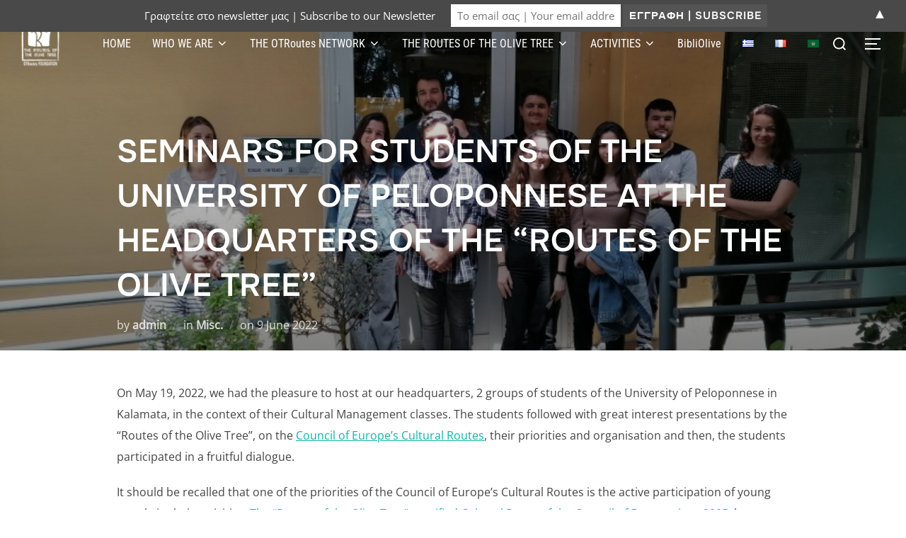

--- FILE ---
content_type: text/html; charset=UTF-8
request_url: https://olivetreeroute.gr/post-2022-en-8/
body_size: 23596
content:
<!DOCTYPE html>
<html lang="en-GB" class="no-js">
<head>
	<meta charset="UTF-8" />
	<meta name="viewport" content="width=device-width, initial-scale=1" />
	<script>(function(html){html.className = html.className.replace(/\bno-js\b/,'js')})(document.documentElement);</script>
<title>SEMINARS FOR STUDENTS OF THE UNIVERSITY OF PELOPONNESE AT THE HEADQUARTERS OF THE &#8220;ROUTES OF THE OLIVE TREE&#8221; &#8211; ΔΡΟΜΟΙ ΤΗΣ ΕΛΙΑΣ &#8211; THE ROUTES OF THE OLIVE TREE &#8211; LES ROUTES DE L&#039;OLIVIER</title>
<meta name='robots' content='max-image-preview:large' />
<script>window._wca = window._wca || [];</script>
<link rel="alternate" href="https://olivetreeroute.gr/post-2022-el-7/" hreflang="el" />
<link rel="alternate" href="https://olivetreeroute.gr/post-2022-en-8/" hreflang="en" />
<link rel="alternate" href="https://olivetreeroute.gr/post-2022-fr-8/" hreflang="fr" />
<link rel='dns-prefetch' href='//stats.wp.com' />
<link rel='dns-prefetch' href='//www.googletagmanager.com' />
<link rel='dns-prefetch' href='//widgets.wp.com' />
<link rel='dns-prefetch' href='//s0.wp.com' />
<link rel='dns-prefetch' href='//0.gravatar.com' />
<link rel='dns-prefetch' href='//1.gravatar.com' />
<link rel='dns-prefetch' href='//2.gravatar.com' />
<link rel='dns-prefetch' href='//pagead2.googlesyndication.com' />
<link rel="alternate" type="application/rss+xml" title="ΔΡΟΜΟΙ ΤΗΣ ΕΛΙΑΣ - THE ROUTES OF THE OLIVE TREE - LES ROUTES DE L&#039;OLIVIER &raquo; Feed" href="https://olivetreeroute.gr/en/feed/" />
<link rel="alternate" type="application/rss+xml" title="ΔΡΟΜΟΙ ΤΗΣ ΕΛΙΑΣ - THE ROUTES OF THE OLIVE TREE - LES ROUTES DE L&#039;OLIVIER &raquo; Comments Feed" href="https://olivetreeroute.gr/en/comments/feed/" />
<link rel="alternate" title="oEmbed (JSON)" type="application/json+oembed" href="https://olivetreeroute.gr/wp-json/oembed/1.0/embed?url=https%3A%2F%2Folivetreeroute.gr%2Fpost-2022-en-8%2F&#038;lang=en" />
<link rel="alternate" title="oEmbed (XML)" type="text/xml+oembed" href="https://olivetreeroute.gr/wp-json/oembed/1.0/embed?url=https%3A%2F%2Folivetreeroute.gr%2Fpost-2022-en-8%2F&#038;format=xml&#038;lang=en" />
<style id='wp-img-auto-sizes-contain-inline-css'>
img:is([sizes=auto i],[sizes^="auto," i]){contain-intrinsic-size:3000px 1500px}
/*# sourceURL=wp-img-auto-sizes-contain-inline-css */
</style>

<style id='cf-frontend-style-inline-css'>
@font-face {
	font-family: 'Ubuntu Condensed';
	font-style: normal;
	font-weight: 400;
	font-display: fallback;
	src: url('https://olivetreeroute.gr/wp-content/bcf-fonts/Ubuntu%20Condensed/ubuntu-condensed-400-normal0.woff2') format('woff2'),
		url('https://olivetreeroute.gr/wp-content/bcf-fonts/Ubuntu%20Condensed/ubuntu-condensed-400-normal1.woff2') format('woff2'),
		url('https://olivetreeroute.gr/wp-content/bcf-fonts/Ubuntu%20Condensed/ubuntu-condensed-400-normal2.woff2') format('woff2'),
		url('https://olivetreeroute.gr/wp-content/bcf-fonts/Ubuntu%20Condensed/ubuntu-condensed-400-normal3.woff2') format('woff2'),
		url('https://olivetreeroute.gr/wp-content/bcf-fonts/Ubuntu%20Condensed/ubuntu-condensed-400-normal4.woff2') format('woff2'),
		url('https://olivetreeroute.gr/wp-content/bcf-fonts/Ubuntu%20Condensed/ubuntu-condensed-400-normal5.woff2') format('woff2');
}
@font-face {
	font-family: 'Roboto Condensed';
	font-style: normal;
	font-weight: 300;
	font-display: fallback;
	src: url('https://olivetreeroute.gr/wp-content/bcf-fonts/Roboto%20Condensed/roboto-condensed-300-normal0.woff2') format('woff2'),
		url('https://olivetreeroute.gr/wp-content/bcf-fonts/Roboto%20Condensed/roboto-condensed-300-normal1.woff2') format('woff2'),
		url('https://olivetreeroute.gr/wp-content/bcf-fonts/Roboto%20Condensed/roboto-condensed-300-normal2.woff2') format('woff2'),
		url('https://olivetreeroute.gr/wp-content/bcf-fonts/Roboto%20Condensed/roboto-condensed-300-normal3.woff2') format('woff2'),
		url('https://olivetreeroute.gr/wp-content/bcf-fonts/Roboto%20Condensed/roboto-condensed-300-normal4.woff2') format('woff2'),
		url('https://olivetreeroute.gr/wp-content/bcf-fonts/Roboto%20Condensed/roboto-condensed-300-normal5.woff2') format('woff2'),
		url('https://olivetreeroute.gr/wp-content/bcf-fonts/Roboto%20Condensed/roboto-condensed-300-normal6.woff2') format('woff2');
}
@font-face {
	font-family: 'Roboto Condensed';
	font-style: normal;
	font-weight: 300;
	font-display: fallback;
	src: url('https://olivetreeroute.gr/wp-content/bcf-fonts/Roboto%20Condensed/roboto-condensed-300-normal0.woff2') format('woff2'),
		url('https://olivetreeroute.gr/wp-content/bcf-fonts/Roboto%20Condensed/roboto-condensed-300-normal1.woff2') format('woff2'),
		url('https://olivetreeroute.gr/wp-content/bcf-fonts/Roboto%20Condensed/roboto-condensed-300-normal2.woff2') format('woff2'),
		url('https://olivetreeroute.gr/wp-content/bcf-fonts/Roboto%20Condensed/roboto-condensed-300-normal3.woff2') format('woff2'),
		url('https://olivetreeroute.gr/wp-content/bcf-fonts/Roboto%20Condensed/roboto-condensed-300-normal4.woff2') format('woff2'),
		url('https://olivetreeroute.gr/wp-content/bcf-fonts/Roboto%20Condensed/roboto-condensed-300-normal5.woff2') format('woff2'),
		url('https://olivetreeroute.gr/wp-content/bcf-fonts/Roboto%20Condensed/roboto-condensed-300-normal6.woff2') format('woff2');
}
@font-face {
	font-family: 'Roboto Condensed';
	font-style: italic;
	font-weight: 300;
	font-display: fallback;
	src: url('https://olivetreeroute.gr/wp-content/bcf-fonts/Roboto%20Condensed/roboto-condensed-300italic-italic0.woff2') format('woff2'),
		url('https://olivetreeroute.gr/wp-content/bcf-fonts/Roboto%20Condensed/roboto-condensed-300italic-italic1.woff2') format('woff2'),
		url('https://olivetreeroute.gr/wp-content/bcf-fonts/Roboto%20Condensed/roboto-condensed-300italic-italic2.woff2') format('woff2'),
		url('https://olivetreeroute.gr/wp-content/bcf-fonts/Roboto%20Condensed/roboto-condensed-300italic-italic3.woff2') format('woff2'),
		url('https://olivetreeroute.gr/wp-content/bcf-fonts/Roboto%20Condensed/roboto-condensed-300italic-italic4.woff2') format('woff2'),
		url('https://olivetreeroute.gr/wp-content/bcf-fonts/Roboto%20Condensed/roboto-condensed-300italic-italic5.woff2') format('woff2'),
		url('https://olivetreeroute.gr/wp-content/bcf-fonts/Roboto%20Condensed/roboto-condensed-300italic-italic6.woff2') format('woff2');
}
@font-face {
	font-family: 'Roboto Condensed';
	font-style: normal;
	font-weight: 400;
	font-display: fallback;
	src: url('https://olivetreeroute.gr/wp-content/bcf-fonts/Roboto%20Condensed/roboto-condensed-400-normal0.woff2') format('woff2'),
		url('https://olivetreeroute.gr/wp-content/bcf-fonts/Roboto%20Condensed/roboto-condensed-400-normal1.woff2') format('woff2'),
		url('https://olivetreeroute.gr/wp-content/bcf-fonts/Roboto%20Condensed/roboto-condensed-400-normal2.woff2') format('woff2'),
		url('https://olivetreeroute.gr/wp-content/bcf-fonts/Roboto%20Condensed/roboto-condensed-400-normal3.woff2') format('woff2'),
		url('https://olivetreeroute.gr/wp-content/bcf-fonts/Roboto%20Condensed/roboto-condensed-400-normal4.woff2') format('woff2'),
		url('https://olivetreeroute.gr/wp-content/bcf-fonts/Roboto%20Condensed/roboto-condensed-400-normal5.woff2') format('woff2'),
		url('https://olivetreeroute.gr/wp-content/bcf-fonts/Roboto%20Condensed/roboto-condensed-400-normal6.woff2') format('woff2');
}
@font-face {
	font-family: 'Roboto Condensed';
	font-style: normal;
	font-weight: 400;
	font-display: fallback;
	src: url('https://olivetreeroute.gr/wp-content/bcf-fonts/Roboto%20Condensed/roboto-condensed-400-normal0.woff2') format('woff2'),
		url('https://olivetreeroute.gr/wp-content/bcf-fonts/Roboto%20Condensed/roboto-condensed-400-normal1.woff2') format('woff2'),
		url('https://olivetreeroute.gr/wp-content/bcf-fonts/Roboto%20Condensed/roboto-condensed-400-normal2.woff2') format('woff2'),
		url('https://olivetreeroute.gr/wp-content/bcf-fonts/Roboto%20Condensed/roboto-condensed-400-normal3.woff2') format('woff2'),
		url('https://olivetreeroute.gr/wp-content/bcf-fonts/Roboto%20Condensed/roboto-condensed-400-normal4.woff2') format('woff2'),
		url('https://olivetreeroute.gr/wp-content/bcf-fonts/Roboto%20Condensed/roboto-condensed-400-normal5.woff2') format('woff2'),
		url('https://olivetreeroute.gr/wp-content/bcf-fonts/Roboto%20Condensed/roboto-condensed-400-normal6.woff2') format('woff2');
}
@font-face {
	font-family: 'Roboto Condensed';
	font-style: italic;
	font-display: fallback;
	src: url('https://olivetreeroute.gr/wp-content/bcf-fonts/Roboto%20Condensed/roboto-condensed-italic-italic0.woff2') format('woff2'),
		url('https://olivetreeroute.gr/wp-content/bcf-fonts/Roboto%20Condensed/roboto-condensed-italic-italic1.woff2') format('woff2'),
		url('https://olivetreeroute.gr/wp-content/bcf-fonts/Roboto%20Condensed/roboto-condensed-italic-italic2.woff2') format('woff2'),
		url('https://olivetreeroute.gr/wp-content/bcf-fonts/Roboto%20Condensed/roboto-condensed-italic-italic3.woff2') format('woff2'),
		url('https://olivetreeroute.gr/wp-content/bcf-fonts/Roboto%20Condensed/roboto-condensed-italic-italic4.woff2') format('woff2'),
		url('https://olivetreeroute.gr/wp-content/bcf-fonts/Roboto%20Condensed/roboto-condensed-italic-italic5.woff2') format('woff2'),
		url('https://olivetreeroute.gr/wp-content/bcf-fonts/Roboto%20Condensed/roboto-condensed-italic-italic6.woff2') format('woff2');
}
@font-face {
	font-family: 'Roboto Condensed';
	font-style: italic;
	font-display: fallback;
	src: url('https://olivetreeroute.gr/wp-content/bcf-fonts/Roboto%20Condensed/roboto-condensed-italic-italic0.woff2') format('woff2'),
		url('https://olivetreeroute.gr/wp-content/bcf-fonts/Roboto%20Condensed/roboto-condensed-italic-italic1.woff2') format('woff2'),
		url('https://olivetreeroute.gr/wp-content/bcf-fonts/Roboto%20Condensed/roboto-condensed-italic-italic2.woff2') format('woff2'),
		url('https://olivetreeroute.gr/wp-content/bcf-fonts/Roboto%20Condensed/roboto-condensed-italic-italic3.woff2') format('woff2'),
		url('https://olivetreeroute.gr/wp-content/bcf-fonts/Roboto%20Condensed/roboto-condensed-italic-italic4.woff2') format('woff2'),
		url('https://olivetreeroute.gr/wp-content/bcf-fonts/Roboto%20Condensed/roboto-condensed-italic-italic5.woff2') format('woff2'),
		url('https://olivetreeroute.gr/wp-content/bcf-fonts/Roboto%20Condensed/roboto-condensed-italic-italic6.woff2') format('woff2');
}
@font-face {
	font-family: 'Roboto Condensed';
	font-style: normal;
	font-weight: 700;
	font-display: fallback;
	src: url('https://olivetreeroute.gr/wp-content/bcf-fonts/Roboto%20Condensed/roboto-condensed-700-normal0.woff2') format('woff2'),
		url('https://olivetreeroute.gr/wp-content/bcf-fonts/Roboto%20Condensed/roboto-condensed-700-normal1.woff2') format('woff2'),
		url('https://olivetreeroute.gr/wp-content/bcf-fonts/Roboto%20Condensed/roboto-condensed-700-normal2.woff2') format('woff2'),
		url('https://olivetreeroute.gr/wp-content/bcf-fonts/Roboto%20Condensed/roboto-condensed-700-normal3.woff2') format('woff2'),
		url('https://olivetreeroute.gr/wp-content/bcf-fonts/Roboto%20Condensed/roboto-condensed-700-normal4.woff2') format('woff2'),
		url('https://olivetreeroute.gr/wp-content/bcf-fonts/Roboto%20Condensed/roboto-condensed-700-normal5.woff2') format('woff2'),
		url('https://olivetreeroute.gr/wp-content/bcf-fonts/Roboto%20Condensed/roboto-condensed-700-normal6.woff2') format('woff2');
}
@font-face {
	font-family: 'Roboto Condensed';
	font-style: italic;
	font-weight: 700;
	font-display: fallback;
	src: url('https://olivetreeroute.gr/wp-content/bcf-fonts/Roboto%20Condensed/roboto-condensed-700italic-italic0.woff2') format('woff2'),
		url('https://olivetreeroute.gr/wp-content/bcf-fonts/Roboto%20Condensed/roboto-condensed-700italic-italic1.woff2') format('woff2'),
		url('https://olivetreeroute.gr/wp-content/bcf-fonts/Roboto%20Condensed/roboto-condensed-700italic-italic2.woff2') format('woff2'),
		url('https://olivetreeroute.gr/wp-content/bcf-fonts/Roboto%20Condensed/roboto-condensed-700italic-italic3.woff2') format('woff2'),
		url('https://olivetreeroute.gr/wp-content/bcf-fonts/Roboto%20Condensed/roboto-condensed-700italic-italic4.woff2') format('woff2'),
		url('https://olivetreeroute.gr/wp-content/bcf-fonts/Roboto%20Condensed/roboto-condensed-700italic-italic5.woff2') format('woff2'),
		url('https://olivetreeroute.gr/wp-content/bcf-fonts/Roboto%20Condensed/roboto-condensed-700italic-italic6.woff2') format('woff2');
}
/*# sourceURL=cf-frontend-style-inline-css */
</style>
<link rel='stylesheet' id='wpzoom-elementor-addons-css-backend-featured-category-css' href='https://olivetreeroute.gr/wp-content/plugins/wpzoom-elementor-addons/includes/widgets/featured-category/backend.css?ver=1.3.0' media='all' />
<link rel='stylesheet' id='wpzoom-elementor-addons-css-backend-image-box-css' href='https://olivetreeroute.gr/wp-content/plugins/wpzoom-elementor-addons/includes/widgets/image-box/backend.css?ver=1.3.0' media='all' />
<link rel='stylesheet' id='font-awesome-5-all-css' href='https://olivetreeroute.gr/wp-content/plugins/elementor/assets/lib/font-awesome/css/all.min.css?ver=1.3.0' media='all' />
<style id='wp-emoji-styles-inline-css'>

	img.wp-smiley, img.emoji {
		display: inline !important;
		border: none !important;
		box-shadow: none !important;
		height: 1em !important;
		width: 1em !important;
		margin: 0 0.07em !important;
		vertical-align: -0.1em !important;
		background: none !important;
		padding: 0 !important;
	}
/*# sourceURL=wp-emoji-styles-inline-css */
</style>
<link rel='stylesheet' id='wp-block-library-css' href='https://olivetreeroute.gr/wp-includes/css/dist/block-library/style.min.css?ver=6.9' media='all' />
<style id='wp-block-library-theme-inline-css'>
.wp-block-audio :where(figcaption){color:#555;font-size:13px;text-align:center}.is-dark-theme .wp-block-audio :where(figcaption){color:#ffffffa6}.wp-block-audio{margin:0 0 1em}.wp-block-code{border:1px solid #ccc;border-radius:4px;font-family:Menlo,Consolas,monaco,monospace;padding:.8em 1em}.wp-block-embed :where(figcaption){color:#555;font-size:13px;text-align:center}.is-dark-theme .wp-block-embed :where(figcaption){color:#ffffffa6}.wp-block-embed{margin:0 0 1em}.blocks-gallery-caption{color:#555;font-size:13px;text-align:center}.is-dark-theme .blocks-gallery-caption{color:#ffffffa6}:root :where(.wp-block-image figcaption){color:#555;font-size:13px;text-align:center}.is-dark-theme :root :where(.wp-block-image figcaption){color:#ffffffa6}.wp-block-image{margin:0 0 1em}.wp-block-pullquote{border-bottom:4px solid;border-top:4px solid;color:currentColor;margin-bottom:1.75em}.wp-block-pullquote :where(cite),.wp-block-pullquote :where(footer),.wp-block-pullquote__citation{color:currentColor;font-size:.8125em;font-style:normal;text-transform:uppercase}.wp-block-quote{border-left:.25em solid;margin:0 0 1.75em;padding-left:1em}.wp-block-quote cite,.wp-block-quote footer{color:currentColor;font-size:.8125em;font-style:normal;position:relative}.wp-block-quote:where(.has-text-align-right){border-left:none;border-right:.25em solid;padding-left:0;padding-right:1em}.wp-block-quote:where(.has-text-align-center){border:none;padding-left:0}.wp-block-quote.is-large,.wp-block-quote.is-style-large,.wp-block-quote:where(.is-style-plain){border:none}.wp-block-search .wp-block-search__label{font-weight:700}.wp-block-search__button{border:1px solid #ccc;padding:.375em .625em}:where(.wp-block-group.has-background){padding:1.25em 2.375em}.wp-block-separator.has-css-opacity{opacity:.4}.wp-block-separator{border:none;border-bottom:2px solid;margin-left:auto;margin-right:auto}.wp-block-separator.has-alpha-channel-opacity{opacity:1}.wp-block-separator:not(.is-style-wide):not(.is-style-dots){width:100px}.wp-block-separator.has-background:not(.is-style-dots){border-bottom:none;height:1px}.wp-block-separator.has-background:not(.is-style-wide):not(.is-style-dots){height:2px}.wp-block-table{margin:0 0 1em}.wp-block-table td,.wp-block-table th{word-break:normal}.wp-block-table :where(figcaption){color:#555;font-size:13px;text-align:center}.is-dark-theme .wp-block-table :where(figcaption){color:#ffffffa6}.wp-block-video :where(figcaption){color:#555;font-size:13px;text-align:center}.is-dark-theme .wp-block-video :where(figcaption){color:#ffffffa6}.wp-block-video{margin:0 0 1em}:root :where(.wp-block-template-part.has-background){margin-bottom:0;margin-top:0;padding:1.25em 2.375em}
/*# sourceURL=/wp-includes/css/dist/block-library/theme.min.css */
</style>
<link rel='stylesheet' id='wpzoom-social-icons-block-style-css' href='https://olivetreeroute.gr/wp-content/plugins/social-icons-widget-by-wpzoom/block/dist/style-wpzoom-social-icons.css?ver=4.5.3' media='all' />
<link rel='stylesheet' id='dashicons-css' href='https://olivetreeroute.gr/wp-includes/css/dashicons.min.css?ver=6.9' media='all' />
<link rel='stylesheet' id='wpzoom-social-icons-academicons-css' href='https://olivetreeroute.gr/wp-content/plugins/social-icons-widget-by-wpzoom/assets/css/academicons.min.css?ver=1765270088' media='all' />
<link rel='stylesheet' id='wpzoom-social-icons-socicon-css' href='https://olivetreeroute.gr/wp-content/plugins/social-icons-widget-by-wpzoom/assets/css/wpzoom-socicon.css?ver=1765270088' media='all' />
<link rel='stylesheet' id='wpzoom-social-icons-font-awesome-5-css' href='https://olivetreeroute.gr/wp-content/plugins/social-icons-widget-by-wpzoom/assets/css/font-awesome-5.min.css?ver=1765270088' media='all' />
<link rel='stylesheet' id='wpzoom-social-icons-genericons-css' href='https://olivetreeroute.gr/wp-content/plugins/social-icons-widget-by-wpzoom/assets/css/genericons.css?ver=1765270088' media='all' />
<style id='global-styles-inline-css'>
:root{--wp--preset--aspect-ratio--square: 1;--wp--preset--aspect-ratio--4-3: 4/3;--wp--preset--aspect-ratio--3-4: 3/4;--wp--preset--aspect-ratio--3-2: 3/2;--wp--preset--aspect-ratio--2-3: 2/3;--wp--preset--aspect-ratio--16-9: 16/9;--wp--preset--aspect-ratio--9-16: 9/16;--wp--preset--color--black: #000000;--wp--preset--color--cyan-bluish-gray: #abb8c3;--wp--preset--color--white: #ffffff;--wp--preset--color--pale-pink: #f78da7;--wp--preset--color--vivid-red: #cf2e2e;--wp--preset--color--luminous-vivid-orange: #ff6900;--wp--preset--color--luminous-vivid-amber: #fcb900;--wp--preset--color--light-green-cyan: #7bdcb5;--wp--preset--color--vivid-green-cyan: #00d084;--wp--preset--color--pale-cyan-blue: #8ed1fc;--wp--preset--color--vivid-cyan-blue: #0693e3;--wp--preset--color--vivid-purple: #9b51e0;--wp--preset--color--primary: #101010;--wp--preset--color--secondary: #0bb4aa;--wp--preset--color--header-footer: #101010;--wp--preset--color--tertiary: #6C6C77;--wp--preset--color--lightgrey: #D9D9D9;--wp--preset--color--foreground: #000;--wp--preset--color--background: #f9fafd;--wp--preset--color--light-background: #ffffff;--wp--preset--gradient--vivid-cyan-blue-to-vivid-purple: linear-gradient(135deg,rgb(6,147,227) 0%,rgb(155,81,224) 100%);--wp--preset--gradient--light-green-cyan-to-vivid-green-cyan: linear-gradient(135deg,rgb(122,220,180) 0%,rgb(0,208,130) 100%);--wp--preset--gradient--luminous-vivid-amber-to-luminous-vivid-orange: linear-gradient(135deg,rgb(252,185,0) 0%,rgb(255,105,0) 100%);--wp--preset--gradient--luminous-vivid-orange-to-vivid-red: linear-gradient(135deg,rgb(255,105,0) 0%,rgb(207,46,46) 100%);--wp--preset--gradient--very-light-gray-to-cyan-bluish-gray: linear-gradient(135deg,rgb(238,238,238) 0%,rgb(169,184,195) 100%);--wp--preset--gradient--cool-to-warm-spectrum: linear-gradient(135deg,rgb(74,234,220) 0%,rgb(151,120,209) 20%,rgb(207,42,186) 40%,rgb(238,44,130) 60%,rgb(251,105,98) 80%,rgb(254,248,76) 100%);--wp--preset--gradient--blush-light-purple: linear-gradient(135deg,rgb(255,206,236) 0%,rgb(152,150,240) 100%);--wp--preset--gradient--blush-bordeaux: linear-gradient(135deg,rgb(254,205,165) 0%,rgb(254,45,45) 50%,rgb(107,0,62) 100%);--wp--preset--gradient--luminous-dusk: linear-gradient(135deg,rgb(255,203,112) 0%,rgb(199,81,192) 50%,rgb(65,88,208) 100%);--wp--preset--gradient--pale-ocean: linear-gradient(135deg,rgb(255,245,203) 0%,rgb(182,227,212) 50%,rgb(51,167,181) 100%);--wp--preset--gradient--electric-grass: linear-gradient(135deg,rgb(202,248,128) 0%,rgb(113,206,126) 100%);--wp--preset--gradient--midnight: linear-gradient(135deg,rgb(2,3,129) 0%,rgb(40,116,252) 100%);--wp--preset--gradient--black-primary: linear-gradient(180deg, var(--wp--preset--color--secondary) 0%, var(--wp--preset--color--secondary) 73%, var(--wp--preset--color--background) 73%, var(--wp--preset--color--background) 100%);--wp--preset--gradient--black-secondary: linear-gradient(135deg,rgba(0,0,0,1) 50%,var(--wp--preset--color--tertiary) 100%);--wp--preset--font-size--small: clamp(14px, 0.875rem + ((1vw - 3.2px) * 0.227), 16px);--wp--preset--font-size--medium: clamp(16px, 1rem + ((1vw - 3.2px) * 0.455), 20px);--wp--preset--font-size--large: clamp(22px, 1.375rem + ((1vw - 3.2px) * 1.591), 36px);--wp--preset--font-size--x-large: clamp(30px, 1.875rem + ((1vw - 3.2px) * 2.273), 50px);--wp--preset--font-size--x-small: clamp(14px, 0.875rem + ((1vw - 3.2px) * 1), 14px);--wp--preset--font-size--max-36: clamp(24px, 1.5rem + ((1vw - 3.2px) * 1.364), 36px);--wp--preset--font-size--max-48: clamp(26px, 1.625rem + ((1vw - 3.2px) * 2.5), 48px);--wp--preset--font-size--max-60: clamp(30px, 1.875rem + ((1vw - 3.2px) * 3.409), 60px);--wp--preset--font-size--max-72: clamp(38px, 2.375rem + ((1vw - 3.2px) * 3.864), 72px);--wp--preset--spacing--20: 0.44rem;--wp--preset--spacing--30: 0.67rem;--wp--preset--spacing--40: 1rem;--wp--preset--spacing--50: 1.5rem;--wp--preset--spacing--60: 2.25rem;--wp--preset--spacing--70: 3.38rem;--wp--preset--spacing--80: 5.06rem;--wp--preset--spacing--x-small: 20px;--wp--preset--spacing--small: 40px;--wp--preset--spacing--medium: 60px;--wp--preset--spacing--large: 80px;--wp--preset--spacing--x-large: 100px;--wp--preset--shadow--natural: 6px 6px 9px rgba(0, 0, 0, 0.2);--wp--preset--shadow--deep: 12px 12px 50px rgba(0, 0, 0, 0.4);--wp--preset--shadow--sharp: 6px 6px 0px rgba(0, 0, 0, 0.2);--wp--preset--shadow--outlined: 6px 6px 0px -3px rgb(255, 255, 255), 6px 6px rgb(0, 0, 0);--wp--preset--shadow--crisp: 6px 6px 0px rgb(0, 0, 0);--wp--custom--font-weight--black: 900;--wp--custom--font-weight--bold: 700;--wp--custom--font-weight--extra-bold: 800;--wp--custom--font-weight--light: 300;--wp--custom--font-weight--medium: 500;--wp--custom--font-weight--regular: 400;--wp--custom--font-weight--semi-bold: 600;--wp--custom--line-height--body: 1.75;--wp--custom--line-height--heading: 1.1;--wp--custom--line-height--medium: 1.5;--wp--custom--line-height--one: 1;--wp--custom--spacing--outer: 30px;}:root { --wp--style--global--content-size: 950px;--wp--style--global--wide-size: 1200px; }:where(body) { margin: 0; }.wp-site-blocks { padding-top: var(--wp--style--root--padding-top); padding-bottom: var(--wp--style--root--padding-bottom); }.has-global-padding { padding-right: var(--wp--style--root--padding-right); padding-left: var(--wp--style--root--padding-left); }.has-global-padding > .alignfull { margin-right: calc(var(--wp--style--root--padding-right) * -1); margin-left: calc(var(--wp--style--root--padding-left) * -1); }.has-global-padding :where(:not(.alignfull.is-layout-flow) > .has-global-padding:not(.wp-block-block, .alignfull)) { padding-right: 0; padding-left: 0; }.has-global-padding :where(:not(.alignfull.is-layout-flow) > .has-global-padding:not(.wp-block-block, .alignfull)) > .alignfull { margin-left: 0; margin-right: 0; }.wp-site-blocks > .alignleft { float: left; margin-right: 2em; }.wp-site-blocks > .alignright { float: right; margin-left: 2em; }.wp-site-blocks > .aligncenter { justify-content: center; margin-left: auto; margin-right: auto; }:where(.wp-site-blocks) > * { margin-block-start: 20px; margin-block-end: 0; }:where(.wp-site-blocks) > :first-child { margin-block-start: 0; }:where(.wp-site-blocks) > :last-child { margin-block-end: 0; }:root { --wp--style--block-gap: 20px; }:root :where(.is-layout-flow) > :first-child{margin-block-start: 0;}:root :where(.is-layout-flow) > :last-child{margin-block-end: 0;}:root :where(.is-layout-flow) > *{margin-block-start: 20px;margin-block-end: 0;}:root :where(.is-layout-constrained) > :first-child{margin-block-start: 0;}:root :where(.is-layout-constrained) > :last-child{margin-block-end: 0;}:root :where(.is-layout-constrained) > *{margin-block-start: 20px;margin-block-end: 0;}:root :where(.is-layout-flex){gap: 20px;}:root :where(.is-layout-grid){gap: 20px;}.is-layout-flow > .alignleft{float: left;margin-inline-start: 0;margin-inline-end: 2em;}.is-layout-flow > .alignright{float: right;margin-inline-start: 2em;margin-inline-end: 0;}.is-layout-flow > .aligncenter{margin-left: auto !important;margin-right: auto !important;}.is-layout-constrained > .alignleft{float: left;margin-inline-start: 0;margin-inline-end: 2em;}.is-layout-constrained > .alignright{float: right;margin-inline-start: 2em;margin-inline-end: 0;}.is-layout-constrained > .aligncenter{margin-left: auto !important;margin-right: auto !important;}.is-layout-constrained > :where(:not(.alignleft):not(.alignright):not(.alignfull)){max-width: var(--wp--style--global--content-size);margin-left: auto !important;margin-right: auto !important;}.is-layout-constrained > .alignwide{max-width: var(--wp--style--global--wide-size);}body .is-layout-flex{display: flex;}.is-layout-flex{flex-wrap: wrap;align-items: center;}.is-layout-flex > :is(*, div){margin: 0;}body .is-layout-grid{display: grid;}.is-layout-grid > :is(*, div){margin: 0;}body{font-size: var(--wp--preset--font-size--small);font-weight: var(--wp--custom--font-weight--regular);line-height: var(--wp--custom--line-height--body);--wp--style--root--padding-top: 0px;--wp--style--root--padding-right: 0px;--wp--style--root--padding-bottom: 0px;--wp--style--root--padding-left: 0px;}a:where(:not(.wp-element-button)){color: var(--wp--preset--color--primary);text-decoration: underline;}:root :where(.wp-element-button, .wp-block-button__link){background-color: #32373c;border-radius: 0;border-width: 0;color: #fff;font-family: inherit;font-size: inherit;font-style: inherit;font-weight: inherit;letter-spacing: inherit;line-height: inherit;padding-top: 10px;padding-right: 25px;padding-bottom: 10px;padding-left: 25px;text-decoration: none;text-transform: inherit;}.has-black-color{color: var(--wp--preset--color--black) !important;}.has-cyan-bluish-gray-color{color: var(--wp--preset--color--cyan-bluish-gray) !important;}.has-white-color{color: var(--wp--preset--color--white) !important;}.has-pale-pink-color{color: var(--wp--preset--color--pale-pink) !important;}.has-vivid-red-color{color: var(--wp--preset--color--vivid-red) !important;}.has-luminous-vivid-orange-color{color: var(--wp--preset--color--luminous-vivid-orange) !important;}.has-luminous-vivid-amber-color{color: var(--wp--preset--color--luminous-vivid-amber) !important;}.has-light-green-cyan-color{color: var(--wp--preset--color--light-green-cyan) !important;}.has-vivid-green-cyan-color{color: var(--wp--preset--color--vivid-green-cyan) !important;}.has-pale-cyan-blue-color{color: var(--wp--preset--color--pale-cyan-blue) !important;}.has-vivid-cyan-blue-color{color: var(--wp--preset--color--vivid-cyan-blue) !important;}.has-vivid-purple-color{color: var(--wp--preset--color--vivid-purple) !important;}.has-primary-color{color: var(--wp--preset--color--primary) !important;}.has-secondary-color{color: var(--wp--preset--color--secondary) !important;}.has-header-footer-color{color: var(--wp--preset--color--header-footer) !important;}.has-tertiary-color{color: var(--wp--preset--color--tertiary) !important;}.has-lightgrey-color{color: var(--wp--preset--color--lightgrey) !important;}.has-foreground-color{color: var(--wp--preset--color--foreground) !important;}.has-background-color{color: var(--wp--preset--color--background) !important;}.has-light-background-color{color: var(--wp--preset--color--light-background) !important;}.has-black-background-color{background-color: var(--wp--preset--color--black) !important;}.has-cyan-bluish-gray-background-color{background-color: var(--wp--preset--color--cyan-bluish-gray) !important;}.has-white-background-color{background-color: var(--wp--preset--color--white) !important;}.has-pale-pink-background-color{background-color: var(--wp--preset--color--pale-pink) !important;}.has-vivid-red-background-color{background-color: var(--wp--preset--color--vivid-red) !important;}.has-luminous-vivid-orange-background-color{background-color: var(--wp--preset--color--luminous-vivid-orange) !important;}.has-luminous-vivid-amber-background-color{background-color: var(--wp--preset--color--luminous-vivid-amber) !important;}.has-light-green-cyan-background-color{background-color: var(--wp--preset--color--light-green-cyan) !important;}.has-vivid-green-cyan-background-color{background-color: var(--wp--preset--color--vivid-green-cyan) !important;}.has-pale-cyan-blue-background-color{background-color: var(--wp--preset--color--pale-cyan-blue) !important;}.has-vivid-cyan-blue-background-color{background-color: var(--wp--preset--color--vivid-cyan-blue) !important;}.has-vivid-purple-background-color{background-color: var(--wp--preset--color--vivid-purple) !important;}.has-primary-background-color{background-color: var(--wp--preset--color--primary) !important;}.has-secondary-background-color{background-color: var(--wp--preset--color--secondary) !important;}.has-header-footer-background-color{background-color: var(--wp--preset--color--header-footer) !important;}.has-tertiary-background-color{background-color: var(--wp--preset--color--tertiary) !important;}.has-lightgrey-background-color{background-color: var(--wp--preset--color--lightgrey) !important;}.has-foreground-background-color{background-color: var(--wp--preset--color--foreground) !important;}.has-background-background-color{background-color: var(--wp--preset--color--background) !important;}.has-light-background-background-color{background-color: var(--wp--preset--color--light-background) !important;}.has-black-border-color{border-color: var(--wp--preset--color--black) !important;}.has-cyan-bluish-gray-border-color{border-color: var(--wp--preset--color--cyan-bluish-gray) !important;}.has-white-border-color{border-color: var(--wp--preset--color--white) !important;}.has-pale-pink-border-color{border-color: var(--wp--preset--color--pale-pink) !important;}.has-vivid-red-border-color{border-color: var(--wp--preset--color--vivid-red) !important;}.has-luminous-vivid-orange-border-color{border-color: var(--wp--preset--color--luminous-vivid-orange) !important;}.has-luminous-vivid-amber-border-color{border-color: var(--wp--preset--color--luminous-vivid-amber) !important;}.has-light-green-cyan-border-color{border-color: var(--wp--preset--color--light-green-cyan) !important;}.has-vivid-green-cyan-border-color{border-color: var(--wp--preset--color--vivid-green-cyan) !important;}.has-pale-cyan-blue-border-color{border-color: var(--wp--preset--color--pale-cyan-blue) !important;}.has-vivid-cyan-blue-border-color{border-color: var(--wp--preset--color--vivid-cyan-blue) !important;}.has-vivid-purple-border-color{border-color: var(--wp--preset--color--vivid-purple) !important;}.has-primary-border-color{border-color: var(--wp--preset--color--primary) !important;}.has-secondary-border-color{border-color: var(--wp--preset--color--secondary) !important;}.has-header-footer-border-color{border-color: var(--wp--preset--color--header-footer) !important;}.has-tertiary-border-color{border-color: var(--wp--preset--color--tertiary) !important;}.has-lightgrey-border-color{border-color: var(--wp--preset--color--lightgrey) !important;}.has-foreground-border-color{border-color: var(--wp--preset--color--foreground) !important;}.has-background-border-color{border-color: var(--wp--preset--color--background) !important;}.has-light-background-border-color{border-color: var(--wp--preset--color--light-background) !important;}.has-vivid-cyan-blue-to-vivid-purple-gradient-background{background: var(--wp--preset--gradient--vivid-cyan-blue-to-vivid-purple) !important;}.has-light-green-cyan-to-vivid-green-cyan-gradient-background{background: var(--wp--preset--gradient--light-green-cyan-to-vivid-green-cyan) !important;}.has-luminous-vivid-amber-to-luminous-vivid-orange-gradient-background{background: var(--wp--preset--gradient--luminous-vivid-amber-to-luminous-vivid-orange) !important;}.has-luminous-vivid-orange-to-vivid-red-gradient-background{background: var(--wp--preset--gradient--luminous-vivid-orange-to-vivid-red) !important;}.has-very-light-gray-to-cyan-bluish-gray-gradient-background{background: var(--wp--preset--gradient--very-light-gray-to-cyan-bluish-gray) !important;}.has-cool-to-warm-spectrum-gradient-background{background: var(--wp--preset--gradient--cool-to-warm-spectrum) !important;}.has-blush-light-purple-gradient-background{background: var(--wp--preset--gradient--blush-light-purple) !important;}.has-blush-bordeaux-gradient-background{background: var(--wp--preset--gradient--blush-bordeaux) !important;}.has-luminous-dusk-gradient-background{background: var(--wp--preset--gradient--luminous-dusk) !important;}.has-pale-ocean-gradient-background{background: var(--wp--preset--gradient--pale-ocean) !important;}.has-electric-grass-gradient-background{background: var(--wp--preset--gradient--electric-grass) !important;}.has-midnight-gradient-background{background: var(--wp--preset--gradient--midnight) !important;}.has-black-primary-gradient-background{background: var(--wp--preset--gradient--black-primary) !important;}.has-black-secondary-gradient-background{background: var(--wp--preset--gradient--black-secondary) !important;}.has-small-font-size{font-size: var(--wp--preset--font-size--small) !important;}.has-medium-font-size{font-size: var(--wp--preset--font-size--medium) !important;}.has-large-font-size{font-size: var(--wp--preset--font-size--large) !important;}.has-x-large-font-size{font-size: var(--wp--preset--font-size--x-large) !important;}.has-x-small-font-size{font-size: var(--wp--preset--font-size--x-small) !important;}.has-max-36-font-size{font-size: var(--wp--preset--font-size--max-36) !important;}.has-max-48-font-size{font-size: var(--wp--preset--font-size--max-48) !important;}.has-max-60-font-size{font-size: var(--wp--preset--font-size--max-60) !important;}.has-max-72-font-size{font-size: var(--wp--preset--font-size--max-72) !important;}
:root :where(.wp-block-button .wp-block-button__link){background-color: var(--wp--preset--color--primary);}
:root :where(.wp-block-columns){border-radius: 4px;border-width: 0;margin-bottom: 0px;}
:root :where(.wp-block-pullquote){font-size: clamp(0.984em, 0.984rem + ((1vw - 0.2em) * 0.938), 1.5em);line-height: 1.6;}
:root :where(.wp-block-buttons-is-layout-flow) > :first-child{margin-block-start: 0;}:root :where(.wp-block-buttons-is-layout-flow) > :last-child{margin-block-end: 0;}:root :where(.wp-block-buttons-is-layout-flow) > *{margin-block-start: 10px;margin-block-end: 0;}:root :where(.wp-block-buttons-is-layout-constrained) > :first-child{margin-block-start: 0;}:root :where(.wp-block-buttons-is-layout-constrained) > :last-child{margin-block-end: 0;}:root :where(.wp-block-buttons-is-layout-constrained) > *{margin-block-start: 10px;margin-block-end: 0;}:root :where(.wp-block-buttons-is-layout-flex){gap: 10px;}:root :where(.wp-block-buttons-is-layout-grid){gap: 10px;}
:root :where(.wp-block-column){border-radius: 4px;border-width: 0;margin-bottom: 0px;}
:root :where(.wp-block-cover){padding-top: 30px;padding-right: 30px;padding-bottom: 30px;padding-left: 30px;}
:root :where(.wp-block-group){padding: 0px;}
:root :where(.wp-block-spacer){margin-top: 0 !important;}
/*# sourceURL=global-styles-inline-css */
</style>
<link rel='stylesheet' id='local-google-fonts-css' href='https://olivetreeroute.gr/wp-content/bcf-fonts/local-fonts.css' media='all' />
<link rel='stylesheet' id='pi_nanogallery-css' href='https://olivetreeroute.gr/wp-content/plugins/flickr-instagram-picasa-gallery/assets/nano-gallery/css/nanogallery.min.css?ver=1.0' media='all' />
<link rel='stylesheet' id='pi_nanogallery_light-css' href='https://olivetreeroute.gr/wp-content/plugins/flickr-instagram-picasa-gallery/assets/nano-gallery/css/themes/light/nanogallery_light.min.css?ver=1.0' media='all' />
<link rel='stylesheet' id='pi_magnific-css' href='https://olivetreeroute.gr/wp-content/plugins/flickr-instagram-picasa-gallery/assets/magnific/magnific-popup.css?ver=1.0' media='all' />
<link rel='stylesheet' id='pi_owl_theme-css' href='https://olivetreeroute.gr/wp-content/plugins/flickr-instagram-picasa-gallery/assets/owl/owl.theme.css?ver=1.0' media='all' />
<link rel='stylesheet' id='pi_owl_transitions-css' href='https://olivetreeroute.gr/wp-content/plugins/flickr-instagram-picasa-gallery/assets/owl/owl.transitions.css?ver=1.0' media='all' />
<link rel='stylesheet' id='pi_owl_carousel-css' href='https://olivetreeroute.gr/wp-content/plugins/flickr-instagram-picasa-gallery/assets/owl/owl.carousel.css?ver=1.0' media='all' />
<link rel='stylesheet' id='pi_nanogallery_clean-css' href='https://olivetreeroute.gr/wp-content/plugins/flickr-instagram-picasa-gallery/assets/nano-gallery/css/themes/clean/nanogallery_clean.min.css?ver=1.0' media='all' />
<link rel='stylesheet' id='pi_main-css' href='https://olivetreeroute.gr/wp-content/plugins/flickr-instagram-picasa-gallery/source/css/main.css?ver=1.0' media='all' />
<link rel='stylesheet' id='woocommerce-layout-css' href='https://olivetreeroute.gr/wp-content/plugins/woocommerce/assets/css/woocommerce-layout.css?ver=10.4.3' media='all' />
<style id='woocommerce-layout-inline-css'>

	.infinite-scroll .woocommerce-pagination {
		display: none;
	}
/*# sourceURL=woocommerce-layout-inline-css */
</style>
<link rel='stylesheet' id='woocommerce-smallscreen-css' href='https://olivetreeroute.gr/wp-content/plugins/woocommerce/assets/css/woocommerce-smallscreen.css?ver=10.4.3' media='only screen and (max-width: 768px)' />
<link rel='stylesheet' id='woocommerce-general-css' href='https://olivetreeroute.gr/wp-content/plugins/woocommerce/assets/css/woocommerce.css?ver=10.4.3' media='all' />
<style id='woocommerce-inline-inline-css'>
.woocommerce form .form-row .required { visibility: visible; }
/*# sourceURL=woocommerce-inline-inline-css */
</style>
<link rel='stylesheet' id='wbg-selectize-css' href='https://olivetreeroute.gr/wp-content/plugins/wp-books-gallery-premium/assets/css/selectize.bootstrap3.min.css?ver=4.7.7' media='' />
<link rel='stylesheet' id='wbg-font-awesome-css' href='https://olivetreeroute.gr/wp-content/plugins/wp-books-gallery-premium/assets/css/fontawesome/css/all.min.css?ver=4.7.7' media='' />
<link rel='stylesheet' id='wbg-front-css' href='https://olivetreeroute.gr/wp-content/plugins/wp-books-gallery-premium/assets/css/wbg-front.css?ver=4.7.7' media='' />
<link rel='stylesheet' id='mc4wp-form-themes-css' href='https://olivetreeroute.gr/wp-content/plugins/mailchimp-for-wp/assets/css/form-themes.css?ver=4.10.9' media='all' />
<link rel='stylesheet' id='inspiro-google-fonts-css' href='https://olivetreeroute.gr/wp-content/fonts/666e7b0a23462661076eb20c40d88ad4.css?ver=2.1.8' media='all' />
<link rel='stylesheet' id='inspiro-style-css' href='https://olivetreeroute.gr/wp-content/themes/inspiro/assets/css/minified/style.min.css?ver=2.1.8' media='all' />
<style id='inspiro-style-inline-css'>
body, button, input, select, textarea {
font-family: 'Open Sans', sans-serif;
font-weight: 400;
}
@media screen and (min-width: 782px) {
body, button, input, select, textarea {
font-size: 16px;
line-height: 1.8;
} }
body:not(.wp-custom-logo) a.custom-logo-text {
font-family: 'Onest', sans-serif;
font-weight: 700;
text-transform: uppercase;
}
@media screen and (min-width: 782px) {
body:not(.wp-custom-logo) a.custom-logo-text {
font-size: 26px;
line-height: 1.8;
} }
h1, h2, h3, h4, h5, h6, .home.blog .entry-title, .page .entry-title, .page-title, #comments>h3, #respond>h3, .wp-block-button a, .entry-footer {
font-family: 'Onest', sans-serif;
font-weight: 600;
line-height: 1.4;
}
.home.blog .entry-title, .single .entry-title, .single .entry-cover-image .entry-header .entry-title {
font-size: 24px;
font-weight: 600;
line-height: 1.4;
}
@media screen and (min-width: 641px) and (max-width: 1024px) {
.home.blog .entry-title, .single .entry-title, .single .entry-cover-image .entry-header .entry-title {
font-size: 32px;
} }
@media screen and (min-width: 1025px) {
.home.blog .entry-title, .single .entry-title, .single .entry-cover-image .entry-header .entry-title {
font-size: 45px;
} }
.page .entry-title, .page-title, .page .entry-cover-image .entry-header .entry-title {
font-size: 24px;
font-weight: 600;
line-height: 1.4;
text-align: left;
}
@media screen and (min-width: 641px) and (max-width: 1024px) {
.page .entry-title, .page-title, .page .entry-cover-image .entry-header .entry-title {
font-size: 32px;
} }
@media screen and (min-width: 1025px) {
.page .entry-title, .page-title, .page .entry-cover-image .entry-header .entry-title {
font-size: 45px;
} }
.entry-content h1, .widget-area h1, h1:not(.entry-title):not(.page-title):not(.site-title) {
font-size: 24px;
font-weight: 600;
line-height: 1.4;
}
@media screen and (min-width: 641px) and (max-width: 1024px) {
.entry-content h1, .widget-area h1, h1:not(.entry-title):not(.page-title):not(.site-title) {
font-size: 32px;
} }
@media screen and (min-width: 1025px) {
.entry-content h1, .widget-area h1, h1:not(.entry-title):not(.page-title):not(.site-title) {
font-size: 45px;
} }
.entry-content h2, .page-content h2, .comment-content h2 {
font-size: 30px;
font-weight: 600;
line-height: 1.4;
}
.entry-content h3, .page-content h3, .comment-content h3 {
font-size: 24px;
font-weight: 600;
line-height: 1.4;
}
.entry-content h4, .page-content h4, .comment-content h4 {
font-size: 16px;
font-weight: 600;
line-height: 1.4;
}
.entry-content h5, .page-content h5, .comment-content h5 {
font-size: 14px;
font-weight: 600;
line-height: 1.4;
}
.entry-content h6, .page-content h6, .comment-content h6 {
font-size: 13px;
font-weight: 600;
line-height: 1.4;
}
.site-title {
font-family: 'Ubuntu', sans-serif;
font-weight: 400;
line-height: 1.25;
}
@media screen and (min-width: 782px) {
.site-title {
font-size: 76px;
} }
.site-description {
font-family: 'Ubuntu', sans-serif;
font-weight: 400;
line-height: 1.8;
}
@media screen and (min-width: 782px) {
.site-description {
font-size: 24px;
} }
.custom-header-button {
font-family: 'Inter', sans-serif;
line-height: 1.8;
}
@media screen and (min-width: 782px) {
.custom-header-button {
font-size: 16px;
} }
.navbar-nav a {
font-family: 'Roboto Condensed', sans-serif;
font-weight: 400;
text-transform: none;
line-height: 1.8;
}
@media screen and (min-width: 782px) {
.navbar-nav a {
font-size: 16px;
} }
@media screen and (max-width: 64em) {
.navbar-nav li a {
font-family: 'Roboto Condensed', sans-serif;
font-size: 16px;
font-weight: 400;
text-transform: uppercase;
line-height: 1.8;
} }


		:root {
			--container-width: 1200px;
			--container-width-narrow: 950px;
			--container-padding: 30px;
		}
		
		/* Dynamic responsive padding media queries */
		@media (max-width: 1260px) {
			.wrap,
			.inner-wrap,
			.page .entry-content,
			.page:not(.inspiro-front-page) .entry-footer,
			.single .entry-wrapper,
			.single.has-sidebar.page-layout-sidebar-right .entry-header .inner-wrap,
			.wp-block-group > .wp-block-group__inner-container {
				padding-left: 30px;
				padding-right: 30px;
			}
		}
		
		@media (max-width: 1010px) {
			.single .entry-header .inner-wrap,
			.single .entry-content,
			.single .entry-footer,
			#comments {
				padding-left: 30px;
				padding-right: 30px;
			}
		}
		
/*# sourceURL=inspiro-style-inline-css */
</style>
<link rel='stylesheet' id='jetpack_likes-css' href='https://olivetreeroute.gr/wp-content/plugins/jetpack/modules/likes/style.css?ver=15.4' media='all' />
<link rel='stylesheet' id='wpzoom-social-icons-font-awesome-3-css' href='https://olivetreeroute.gr/wp-content/plugins/social-icons-widget-by-wpzoom/assets/css/font-awesome-3.min.css?ver=1765270088' media='all' />
<link rel='stylesheet' id='wpzoom-social-icons-styles-css' href='https://olivetreeroute.gr/wp-content/plugins/social-icons-widget-by-wpzoom/assets/css/wpzoom-social-icons-styles.css?ver=1765270088' media='all' />
<link rel='stylesheet' id='slb_core-css' href='https://olivetreeroute.gr/wp-content/plugins/simple-lightbox/client/css/app.css?ver=2.9.4' media='all' />
<link rel='stylesheet' id='elementor-frontend-css' href='https://olivetreeroute.gr/wp-content/plugins/elementor/assets/css/frontend.min.css?ver=3.34.1' media='all' />
<link rel='stylesheet' id='eael-general-css' href='https://olivetreeroute.gr/wp-content/plugins/essential-addons-for-elementor-lite/assets/front-end/css/view/general.min.css?ver=6.5.6' media='all' />
<link rel='preload' as='font'  id='wpzoom-social-icons-font-academicons-woff2-css' href='https://olivetreeroute.gr/wp-content/plugins/social-icons-widget-by-wpzoom/assets/font/academicons.woff2?v=1.9.2' type='font/woff2' crossorigin />
<link rel='preload' as='font'  id='wpzoom-social-icons-font-fontawesome-3-woff2-css' href='https://olivetreeroute.gr/wp-content/plugins/social-icons-widget-by-wpzoom/assets/font/fontawesome-webfont.woff2?v=4.7.0' type='font/woff2' crossorigin />
<link rel='preload' as='font'  id='wpzoom-social-icons-font-fontawesome-5-brands-woff2-css' href='https://olivetreeroute.gr/wp-content/plugins/social-icons-widget-by-wpzoom/assets/font/fa-brands-400.woff2' type='font/woff2' crossorigin />
<link rel='preload' as='font'  id='wpzoom-social-icons-font-fontawesome-5-regular-woff2-css' href='https://olivetreeroute.gr/wp-content/plugins/social-icons-widget-by-wpzoom/assets/font/fa-regular-400.woff2' type='font/woff2' crossorigin />
<link rel='preload' as='font'  id='wpzoom-social-icons-font-fontawesome-5-solid-woff2-css' href='https://olivetreeroute.gr/wp-content/plugins/social-icons-widget-by-wpzoom/assets/font/fa-solid-900.woff2' type='font/woff2' crossorigin />
<link rel='preload' as='font'  id='wpzoom-social-icons-font-genericons-woff-css' href='https://olivetreeroute.gr/wp-content/plugins/social-icons-widget-by-wpzoom/assets/font/Genericons.woff' type='font/woff' crossorigin />
<link rel='preload' as='font'  id='wpzoom-social-icons-font-socicon-woff2-css' href='https://olivetreeroute.gr/wp-content/plugins/social-icons-widget-by-wpzoom/assets/font/socicon.woff2?v=4.5.3' type='font/woff2' crossorigin />
<script src="https://olivetreeroute.gr/wp-includes/js/jquery/jquery.min.js?ver=3.7.1" id="jquery-core-js"></script>
<script src="https://olivetreeroute.gr/wp-includes/js/jquery/jquery-migrate.min.js?ver=3.4.1" id="jquery-migrate-js"></script>
<script src="https://olivetreeroute.gr/wp-content/plugins/woocommerce/assets/js/jquery-blockui/jquery.blockUI.min.js?ver=2.7.0-wc.10.4.3" id="wc-jquery-blockui-js" defer data-wp-strategy="defer"></script>
<script id="wc-add-to-cart-js-extra">
var wc_add_to_cart_params = {"ajax_url":"/wp-admin/admin-ajax.php","wc_ajax_url":"/?wc-ajax=%%endpoint%%","i18n_view_cart":"View basket","cart_url":"https://olivetreeroute.gr/checkout/","is_cart":"","cart_redirect_after_add":"no"};
//# sourceURL=wc-add-to-cart-js-extra
</script>
<script src="https://olivetreeroute.gr/wp-content/plugins/woocommerce/assets/js/frontend/add-to-cart.min.js?ver=10.4.3" id="wc-add-to-cart-js" defer data-wp-strategy="defer"></script>
<script src="https://olivetreeroute.gr/wp-content/plugins/woocommerce/assets/js/js-cookie/js.cookie.min.js?ver=2.1.4-wc.10.4.3" id="wc-js-cookie-js" defer data-wp-strategy="defer"></script>
<script id="woocommerce-js-extra">
var woocommerce_params = {"ajax_url":"/wp-admin/admin-ajax.php","wc_ajax_url":"/?wc-ajax=%%endpoint%%","i18n_password_show":"Show password","i18n_password_hide":"Hide password"};
//# sourceURL=woocommerce-js-extra
</script>
<script src="https://olivetreeroute.gr/wp-content/plugins/woocommerce/assets/js/frontend/woocommerce.min.js?ver=10.4.3" id="woocommerce-js" defer data-wp-strategy="defer"></script>
<script src="https://stats.wp.com/s-202603.js" id="woocommerce-analytics-js" defer data-wp-strategy="defer"></script>

<!-- Google tag (gtag.js) snippet added by Site Kit -->
<!-- Google Analytics snippet added by Site Kit -->
<script src="https://www.googletagmanager.com/gtag/js?id=GT-WVX559C" id="google_gtagjs-js" async></script>
<script id="google_gtagjs-js-after">
window.dataLayer = window.dataLayer || [];function gtag(){dataLayer.push(arguments);}
gtag("set","linker",{"domains":["olivetreeroute.gr"]});
gtag("js", new Date());
gtag("set", "developer_id.dZTNiMT", true);
gtag("config", "GT-WVX559C");
//# sourceURL=google_gtagjs-js-after
</script>
<script src="https://olivetreeroute.gr/wp-content/plugins/happy-elementor-addons/assets/vendor/dom-purify/purify.min.js?ver=3.1.6" id="dom-purify-js"></script>
<link rel="https://api.w.org/" href="https://olivetreeroute.gr/wp-json/" /><link rel="alternate" title="JSON" type="application/json" href="https://olivetreeroute.gr/wp-json/wp/v2/posts/14050" /><link rel="EditURI" type="application/rsd+xml" title="RSD" href="https://olivetreeroute.gr/xmlrpc.php?rsd" />
<meta name="generator" content="WordPress 6.9" />
<meta name="generator" content="WooCommerce 10.4.3" />
<link rel="canonical" href="https://olivetreeroute.gr/post-2022-en-8/" />
<link rel='shortlink' href='https://wp.me/p69FMW-3EC' />
<meta name="generator" content="Site Kit by Google 1.170.0" />	<style>img#wpstats{display:none}</style>
					<style type="text/css" id="custom-theme-colors" data-hex="#0bb4aa" data-palette="default" data-scheme="light">
				
/**
 * Inspiro Lite: Palette Color Scheme
 */

:root {
    --inspiro-primary-color: #0bb4aa;
    --inspiro-secondary-color: #5ec5bd;
    --inspiro-tertiary-color: #37746F;
    --inspiro-accent-color: #0bb4aa;
}

body {
    --wp--preset--color--secondary: #0bb4aa;
}
			</style>
				<noscript><style>.woocommerce-product-gallery{ opacity: 1 !important; }</style></noscript>
	
<!-- Google AdSense meta tags added by Site Kit -->
<meta name="google-adsense-platform-account" content="ca-host-pub-2644536267352236">
<meta name="google-adsense-platform-domain" content="sitekit.withgoogle.com">
<!-- End Google AdSense meta tags added by Site Kit -->
<meta name="generator" content="Elementor 3.34.1; features: additional_custom_breakpoints; settings: css_print_method-external, google_font-enabled, font_display-auto">
			<style>
				.e-con.e-parent:nth-of-type(n+4):not(.e-lazyloaded):not(.e-no-lazyload),
				.e-con.e-parent:nth-of-type(n+4):not(.e-lazyloaded):not(.e-no-lazyload) * {
					background-image: none !important;
				}
				@media screen and (max-height: 1024px) {
					.e-con.e-parent:nth-of-type(n+3):not(.e-lazyloaded):not(.e-no-lazyload),
					.e-con.e-parent:nth-of-type(n+3):not(.e-lazyloaded):not(.e-no-lazyload) * {
						background-image: none !important;
					}
				}
				@media screen and (max-height: 640px) {
					.e-con.e-parent:nth-of-type(n+2):not(.e-lazyloaded):not(.e-no-lazyload),
					.e-con.e-parent:nth-of-type(n+2):not(.e-lazyloaded):not(.e-no-lazyload) * {
						background-image: none !important;
					}
				}
			</style>
					<style id="inspiro-custom-header-styles">
						.site-title a,
			.colors-dark .site-title a,
			.site-title a,
			body.has-header-image .site-title a,
			body.has-header-video .site-title a,
			body.has-header-image.colors-dark .site-title a,
			body.has-header-video.colors-dark .site-title a,
			body.has-header-image .site-title a,
			body.has-header-video .site-title a,
			.site-description,
			.colors-dark .site-description,
			.site-description,
			body.has-header-image .site-description,
			body.has-header-video .site-description,
			body.has-header-image.colors-dark .site-description,
			body.has-header-video.colors-dark .site-description,
			body.has-header-image .site-description,
			body.has-header-video .site-description {
				color: #fff;
			}

			
						.custom-header-button {
				color: #ffffff;
				border-color: #ffffff;
			}

			
						.custom-header-button:hover {
				color: #ffffff;
			}

			
			
			
						.navbar {
				background-color: #969696;
			}

			
						.headroom--not-top .navbar,
			.has-header-image.home.blog .headroom--not-top .navbar,
			.has-header-image.inspiro-front-page .headroom--not-top .navbar,
			.has-header-video.home.blog .headroom--not-top .navbar,
			.has-header-video.inspiro-front-page .headroom--not-top .navbar {
				background-color: #969696;
			}

			
			
            
            
			
			
						a.custom-logo-text:hover {
				color: #ffffff;
			}

			
			

			/* hero section */
						#scroll-to-content:before {
				border-color: #fff;
			}

			
						.has-header-image .custom-header-media:before {
				background-image: linear-gradient(to bottom,
				rgba(0, 0, 0, 0.3) 0%,
				rgba(0, 0, 0, 0.5) 100%);

				/*background-image: linear-gradient(to bottom, rgba(0, 0, 0, .7) 0%, rgba(0, 0, 0, 0.5) 100%)*/
			}


			

			/* content */
			
			
			

			/* sidebar */
			
			
			
			

			/* footer */
			
			
			

			/* general */
			
			
			
			
			
			
			
			
			
			
					</style>
		
<!-- Google AdSense snippet added by Site Kit -->
<script async src="https://pagead2.googlesyndication.com/pagead/js/adsbygoogle.js?client=ca-pub-2701967459984147&amp;host=ca-host-pub-2644536267352236" crossorigin="anonymous"></script>

<!-- End Google AdSense snippet added by Site Kit -->
<style>#mailchimp-top-bar form,#mailchimp-top-bar input,#mailchimp-top-bar label{box-shadow:none;box-sizing:border-box;float:none;font-size:100%;height:auto;line-height:normal;margin:0;outline:0;padding:0;text-shadow:none;vertical-align:middle}#mailchimp-top-bar input,#mailchimp-top-bar label{display:inline-block!important;vertical-align:middle!important;width:auto}#mailchimp-top-bar form{margin:0!important;padding:0!important;text-align:center}#mailchimp-top-bar label{margin:0 6px 0 0}#mailchimp-top-bar .mctb-button,#mailchimp-top-bar .mctb-email,#mailchimp-top-bar input,#mailchimp-top-bar input[type=email],#mailchimp-top-bar input[type=text]{background:#fff;border:1px solid #fff;height:auto;margin:0 0 0 6px}#mailchimp-top-bar .mctb-email{max-width:240px!important;width:100%}#mailchimp-top-bar .mctb-button{cursor:pointer;margin-left:0}#mailchimp-top-bar .mctb-email-confirm{display:none!important}#mailchimp-top-bar.mctb-small{font-size:10px}#mailchimp-top-bar.mctb-small .mctb-bar{padding:5px 6px}#mailchimp-top-bar.mctb-small .mctb-button{padding:4px 12px}#mailchimp-top-bar.mctb-small .mctb-email,#mailchimp-top-bar.mctb-small .mctb-label,#mailchimp-top-bar.mctb-small input{padding:4px 6px!important}#mailchimp-top-bar.mctb-small input,#mailchimp-top-bar.mctb-small label{font-size:12px}#mailchimp-top-bar.mctb-small .mctb-close{font-size:16px;padding:4px 12px}#mailchimp-top-bar.mctb-medium{font-size:12.5px}#mailchimp-top-bar.mctb-medium .mctb-bar{padding:6.25px 7.5px}#mailchimp-top-bar.mctb-medium .mctb-button{padding:5px 15px}#mailchimp-top-bar.mctb-medium .mctb-email,#mailchimp-top-bar.mctb-medium .mctb-label,#mailchimp-top-bar.mctb-medium input{padding:5px 7.5px!important}#mailchimp-top-bar.mctb-medium input,#mailchimp-top-bar.mctb-medium label{font-size:15px}#mailchimp-top-bar.mctb-medium .mctb-close{font-size:20px;padding:5px 15px}#mailchimp-top-bar.mctb-big{font-size:15px}#mailchimp-top-bar.mctb-big .mctb-bar{padding:7.5px 9px}#mailchimp-top-bar.mctb-big .mctb-button{padding:6px 18px}#mailchimp-top-bar.mctb-big .mctb-email,#mailchimp-top-bar.mctb-big .mctb-label,#mailchimp-top-bar.mctb-big input{padding:6px 9px!important}#mailchimp-top-bar.mctb-big input,#mailchimp-top-bar.mctb-big label{font-size:18px}#mailchimp-top-bar.mctb-big .mctb-close{font-size:24px;padding:6px 18px}@media (max-width:580px){#mailchimp-top-bar .mctb-email,#mailchimp-top-bar .mctb-label,#mailchimp-top-bar input,#mailchimp-top-bar label{max-width:100%!important;width:100%}#mailchimp-top-bar .mctb-email,#mailchimp-top-bar input{margin:6px 0 0!important}}@media (max-width:860px){#mailchimp-top-bar.multiple-input-fields .mctb-label{display:block!important;margin:0 0 6px}}.admin-bar .mctb{z-index:99998}.admin-bar .mctb-position-top{top:32px}@media screen and (max-width:782px){.admin-bar .mctb-position-top{top:46px}}@media screen and (max-width:600px){.admin-bar .mctb-position-top.mctb-sticky{top:0}}.mctb{background:transparent;left:0;margin:0;position:absolute;right:0;text-align:center;top:0;width:100%;z-index:100000}.mctb-bar{overflow:hidden;position:relative;width:100%}.mctb-sticky{position:fixed}.mctb-position-bottom{bottom:0;position:fixed;top:auto}.mctb-position-bottom .mctb-bar{clear:both}.mctb-response{left:0;position:absolute;top:0;transition-duration:.8s;width:100%;z-index:100}.mctb-close{clear:both;cursor:pointer;display:inline-block;float:right;line-height:normal;margin-right:12px;z-index:10}.mctb-icon-inside-bar.mctb-position-bottom .mctb-bar{bottom:0;position:absolute}.mctb-icon-inside-bar .mctb-close{float:none;position:absolute;right:0;top:0}.mctb-bar,.mctb-response,.mctb-close{background:#494949!important;}.mctb-bar,.mctb-label,.mctb-close{color:#ffffff!important;}.mctb-button{background:#545454!important;border-color:#545454!important;}.mctb-email:focus{outline-color:#545454!important;}.mctb-button{color: #ffffff!important;}</style>

</head>

<body data-rsssl=1 class="wp-singular post-template-default single single-post postid-14050 single-format-standard wp-custom-logo wp-embed-responsive wp-theme-inspiro theme-inspiro woocommerce-no-js has-header-image has-sidebar inspiro--with-page-nav page-layout-full-width post-display-content-excerpt colors-light elementor-default elementor-kit-13353">

<aside id="side-nav" class="side-nav" tabindex="-1">
	<div class="side-nav__scrollable-container">
		<div class="side-nav__wrap">
			<div class="side-nav__close-button">
				<button type="button" class="navbar-toggle">
					<span class="screen-reader-text">Toggle navigation</span>
					<span class="icon-bar"></span>
					<span class="icon-bar"></span>
					<span class="icon-bar"></span>
				</button>
			</div>
							<nav class="mobile-menu-wrapper" aria-label="Mobile Menu" role="navigation">
					<ul id="menu-main-menu-en" class="nav navbar-nav"><li id="menu-item-16357" class="menu-item menu-item-type-post_type menu-item-object-page menu-item-home menu-item-16357"><a href="https://olivetreeroute.gr/home_page_en/">HOME</a></li>
<li id="menu-item-17945" class="menu-item menu-item-type-custom menu-item-object-custom menu-item-has-children menu-item-17945"><a href="#">WHO WE ARE<svg class="svg-icon svg-icon-angle-down" aria-hidden="true" role="img" focusable="false" xmlns="https://www.w3.org/2000/svg" width="21" height="32" viewBox="0 0 21 32"><path d="M19.196 13.143q0 0.232-0.179 0.411l-8.321 8.321q-0.179 0.179-0.411 0.179t-0.411-0.179l-8.321-8.321q-0.179-0.179-0.179-0.411t0.179-0.411l0.893-0.893q0.179-0.179 0.411-0.179t0.411 0.179l7.018 7.018 7.018-7.018q0.179-0.179 0.411-0.179t0.411 0.179l0.893 0.893q0.179 0.179 0.179 0.411z"></path></svg></a>
<ul class="sub-menu">
	<li id="menu-item-11626" class="menu-item menu-item-type-post_type menu-item-object-page menu-item-11626"><a href="https://olivetreeroute.gr/who-we-are-en/">THE ROUTES OF THE OLIVE TREE</a></li>
	<li id="menu-item-1827" class="menu-item menu-item-type-post_type menu-item-object-page menu-item-1827"><a href="https://olivetreeroute.gr/who-we-are-en/history-en/">OUR HISTORY</a></li>
	<li id="menu-item-1824" class="menu-item menu-item-type-post_type menu-item-object-page menu-item-has-children menu-item-1824"><a href="https://olivetreeroute.gr/who-we-are-en/administration-en/">GOVERNANCE<svg class="svg-icon svg-icon-angle-down" aria-hidden="true" role="img" focusable="false" xmlns="https://www.w3.org/2000/svg" width="21" height="32" viewBox="0 0 21 32"><path d="M19.196 13.143q0 0.232-0.179 0.411l-8.321 8.321q-0.179 0.179-0.411 0.179t-0.411-0.179l-8.321-8.321q-0.179-0.179-0.179-0.411t0.179-0.411l0.893-0.893q0.179-0.179 0.411-0.179t0.411 0.179l7.018 7.018 7.018-7.018q0.179-0.179 0.411-0.179t0.411 0.179l0.893 0.893q0.179 0.179 0.179 0.411z"></path></svg></a>
	<ul class="sub-menu">
		<li id="menu-item-20285" class="menu-item menu-item-type-post_type menu-item-object-page menu-item-20285"><a href="https://olivetreeroute.gr/who-we-are-en/administration-en/regional-en/">REGIONAL COUNCIL</a></li>
		<li id="menu-item-12546" class="menu-item menu-item-type-post_type menu-item-object-page menu-item-12546"><a href="https://olivetreeroute.gr/who-we-are-en/administration-en/scientific_committee-en/">SCIENTIFIC COMMITTEE</a></li>
		<li id="menu-item-13466" class="menu-item menu-item-type-post_type menu-item-object-page menu-item-13466"><a href="https://olivetreeroute.gr/who-we-are-en/administration-en/executive_office_en/">EXECUTIVE OFFICE</a></li>
		<li id="menu-item-20606" class="menu-item menu-item-type-custom menu-item-object-custom menu-item-20606"><a href="https://olivetreeroute.gr/wp-content/uploads/2025/03/24-ENG_STATUTE_6_2024-F.pdf">STATUTE</a></li>
	</ul>
</li>
</ul>
</li>
<li id="menu-item-11447" class="menu-item menu-item-type-post_type menu-item-object-page menu-item-has-children menu-item-11447"><a href="https://olivetreeroute.gr/who-we-are-en/network-en/">THE OTRoutes NETWORK<svg class="svg-icon svg-icon-angle-down" aria-hidden="true" role="img" focusable="false" xmlns="https://www.w3.org/2000/svg" width="21" height="32" viewBox="0 0 21 32"><path d="M19.196 13.143q0 0.232-0.179 0.411l-8.321 8.321q-0.179 0.179-0.411 0.179t-0.411-0.179l-8.321-8.321q-0.179-0.179-0.179-0.411t0.179-0.411l0.893-0.893q0.179-0.179 0.411-0.179t0.411 0.179l7.018 7.018 7.018-7.018q0.179-0.179 0.411-0.179t0.411 0.179l0.893 0.893q0.179 0.179 0.179 0.411z"></path></svg></a>
<ul class="sub-menu">
	<li id="menu-item-12949" class="menu-item menu-item-type-post_type menu-item-object-page menu-item-12949"><a href="https://olivetreeroute.gr/who-we-are-en/network-en/institutions-en/">MEMBERS &#038; SUPPORTERS</a></li>
	<li id="menu-item-19600" class="menu-item menu-item-type-post_type menu-item-object-page menu-item-19600"><a href="https://olivetreeroute.gr/who-we-are-en/network-en/members-cat-en/">SUBSCRIPTION OF NEW MEMBER</a></li>
	<li id="menu-item-19599" class="menu-item menu-item-type-post_type menu-item-object-page menu-item-19599"><a href="https://olivetreeroute.gr/who-we-are-en/network-en/members_poi_en/">NEW POINT OF INTEREST</a></li>
</ul>
</li>
<li id="menu-item-10653" class="menu-item menu-item-type-post_type menu-item-object-page menu-item-has-children menu-item-10653"><a href="https://olivetreeroute.gr/culturalroutes-en/routesolivetree-en/">ΤΗΕ ROUTES OF THE OLIVE TREE<svg class="svg-icon svg-icon-angle-down" aria-hidden="true" role="img" focusable="false" xmlns="https://www.w3.org/2000/svg" width="21" height="32" viewBox="0 0 21 32"><path d="M19.196 13.143q0 0.232-0.179 0.411l-8.321 8.321q-0.179 0.179-0.411 0.179t-0.411-0.179l-8.321-8.321q-0.179-0.179-0.179-0.411t0.179-0.411l0.893-0.893q0.179-0.179 0.411-0.179t0.411 0.179l7.018 7.018 7.018-7.018q0.179-0.179 0.411-0.179t0.411 0.179l0.893 0.893q0.179 0.179 0.179 0.411z"></path></svg></a>
<ul class="sub-menu">
	<li id="menu-item-10613" class="menu-item menu-item-type-post_type menu-item-object-page menu-item-10613"><a href="https://olivetreeroute.gr/culturalroutes-en/routes-en/">ITINERARIES PROPOSALS</a></li>
	<li id="menu-item-21605" class="menu-item menu-item-type-custom menu-item-object-custom menu-item-has-children menu-item-21605"><a href="#">POINTS OF INTEREST<svg class="svg-icon svg-icon-angle-down" aria-hidden="true" role="img" focusable="false" xmlns="https://www.w3.org/2000/svg" width="21" height="32" viewBox="0 0 21 32"><path d="M19.196 13.143q0 0.232-0.179 0.411l-8.321 8.321q-0.179 0.179-0.411 0.179t-0.411-0.179l-8.321-8.321q-0.179-0.179-0.179-0.411t0.179-0.411l0.893-0.893q0.179-0.179 0.411-0.179t0.411 0.179l7.018 7.018 7.018-7.018q0.179-0.179 0.411-0.179t0.411 0.179l0.893 0.893q0.179 0.179 0.179 0.411z"></path></svg></a>
	<ul class="sub-menu">
		<li id="menu-item-21594" class="menu-item menu-item-type-custom menu-item-object-custom menu-item-21594"><a href="https://www.google.com/maps/d/u/6/edit?mid=1HwGL-7qzyWMUtFSX2VwyDyfO6q8AzoY&#038;usp=sharing">CROATIA</a></li>
		<li id="menu-item-21595" class="menu-item menu-item-type-custom menu-item-object-custom menu-item-21595"><a href="https://www.google.com/maps/d/u/6/edit?mid=1WAm7d6zjoeLhA0Dqb3_t1dQq4JOF5KQ&#038;usp=sharing">CYPRUS</a></li>
		<li id="menu-item-21596" class="menu-item menu-item-type-custom menu-item-object-custom menu-item-21596"><a href="https://www.google.com/maps/d/u/6/edit?mid=14MUtkWXpZsISJonS7Cdu0kMfbgcsOCY&#038;usp=sharing">FRANCE</a></li>
		<li id="menu-item-21597" class="menu-item menu-item-type-custom menu-item-object-custom menu-item-21597"><a href="https://www.google.com/maps/d/u/6/edit?mid=1C58j3cfPHgfPyveTnllAT3_eJaONPMU&#038;usp=sharing">GREECE</a></li>
		<li id="menu-item-21598" class="menu-item menu-item-type-custom menu-item-object-custom menu-item-21598"><a href="https://www.google.com/maps/d/u/6/edit?mid=1_Hyl5OrtROEfFF1ksh6kXO-oPtlstlk&#038;usp=sharing">ITALY</a></li>
		<li id="menu-item-21599" class="menu-item menu-item-type-custom menu-item-object-custom menu-item-21599"><a href="https://www.google.com/maps/d/u/6/edit?mid=1V5uT-wmw_CnGZrV4C1FY_zLflnb5bhw&#038;usp=sharing">LEBANON</a></li>
		<li id="menu-item-21600" class="menu-item menu-item-type-custom menu-item-object-custom menu-item-21600"><a href="https://www.google.com/maps/d/u/6/edit?mid=1TptzVn5nrgx2meeAIATbIywF8lZklnU&#038;usp=sharing">PORTUGAL</a></li>
		<li id="menu-item-21601" class="menu-item menu-item-type-custom menu-item-object-custom menu-item-21601"><a href="https://www.google.com/maps/d/u/6/edit?mid=1Y98Kyn5qoclHv1LLUyOrPmEtMLKiM3Y&#038;usp=sharing">SLOVENIA</a></li>
		<li id="menu-item-21602" class="menu-item menu-item-type-custom menu-item-object-custom menu-item-21602"><a href="https://www.google.com/maps/d/u/6/edit?mid=1YVa0UFp21qRayYAZxKq80O31nxRyClM&#038;usp=sharing">SPAIN</a></li>
		<li id="menu-item-21603" class="menu-item menu-item-type-custom menu-item-object-custom menu-item-21603"><a href="https://www.google.com/maps/d/u/6/edit?mid=1oLpBA8R3QaoRe1_ZREyWvd0-P5KfZl4&#038;usp=sharing">TUNISIA</a></li>
		<li id="menu-item-21604" class="menu-item menu-item-type-custom menu-item-object-custom menu-item-21604"><a href="https://www.google.com/maps/d/u/6/edit?mid=1XLDUe8Ju1HQDx-gAMxEekQOsAxdiEX8&#038;usp=sharing">TURKIYE</a></li>
	</ul>
</li>
	<li id="menu-item-10565" class="menu-item menu-item-type-custom menu-item-object-custom menu-item-has-children menu-item-10565"><a href="#">OLIVE TREE COUNTRIES<svg class="svg-icon svg-icon-angle-down" aria-hidden="true" role="img" focusable="false" xmlns="https://www.w3.org/2000/svg" width="21" height="32" viewBox="0 0 21 32"><path d="M19.196 13.143q0 0.232-0.179 0.411l-8.321 8.321q-0.179 0.179-0.411 0.179t-0.411-0.179l-8.321-8.321q-0.179-0.179-0.179-0.411t0.179-0.411l0.893-0.893q0.179-0.179 0.411-0.179t0.411 0.179l7.018 7.018 7.018-7.018q0.179-0.179 0.411-0.179t0.411 0.179l0.893 0.893q0.179 0.179 0.179 0.411z"></path></svg></a>
	<ul class="sub-menu">
		<li id="menu-item-13734" class="menu-item menu-item-type-custom menu-item-object-custom menu-item-13734"><a href="https://online.fliphtml5.com/kukhr/rgnu/">CROATIA</a></li>
		<li id="menu-item-13735" class="menu-item menu-item-type-custom menu-item-object-custom menu-item-13735"><a href="https://online.fliphtml5.com/kukhr/mzrc/">GREECE</a></li>
		<li id="menu-item-13736" class="menu-item menu-item-type-custom menu-item-object-custom menu-item-13736"><a href="https://online.fliphtml5.com/kukhr/aoqw/">ITALY</a></li>
		<li id="menu-item-13737" class="menu-item menu-item-type-custom menu-item-object-custom menu-item-13737"><a href="https://online.fliphtml5.com/kukhr/jfln/">JORDAN</a></li>
		<li id="menu-item-13738" class="menu-item menu-item-type-custom menu-item-object-custom menu-item-13738"><a href="https://online.fliphtml5.com/kukhr/nhzk/">LEBANON</a></li>
		<li id="menu-item-13739" class="menu-item menu-item-type-custom menu-item-object-custom menu-item-13739"><a href="https://online.fliphtml5.com/kukhr/dunt/">MOROCCO</a></li>
		<li id="menu-item-13740" class="menu-item menu-item-type-custom menu-item-object-custom menu-item-13740"><a href="https://online.fliphtml5.com/kukhr/pupb/">PORTUGAL</a></li>
		<li id="menu-item-13741" class="menu-item menu-item-type-custom menu-item-object-custom menu-item-13741"><a href="https://online.fliphtml5.com/kukhr/ybch/">SLOVENIA</a></li>
		<li id="menu-item-13742" class="menu-item menu-item-type-custom menu-item-object-custom menu-item-13742"><a href="https://online.fliphtml5.com/kukhr/omuv/">SPAIN</a></li>
		<li id="menu-item-13743" class="menu-item menu-item-type-custom menu-item-object-custom menu-item-13743"><a href="https://online.fliphtml5.com/kukhr/fvkp/">TUNISIA</a></li>
		<li id="menu-item-13744" class="menu-item menu-item-type-custom menu-item-object-custom menu-item-13744"><a href="https://online.fliphtml5.com/kukhr/isyb/">TURKEY</a></li>
	</ul>
</li>
</ul>
</li>
<li id="menu-item-16060" class="menu-item menu-item-type-post_type menu-item-object-page menu-item-has-children menu-item-16060"><a href="https://olivetreeroute.gr/other_activities-en/">ACTIVITIES<svg class="svg-icon svg-icon-angle-down" aria-hidden="true" role="img" focusable="false" xmlns="https://www.w3.org/2000/svg" width="21" height="32" viewBox="0 0 21 32"><path d="M19.196 13.143q0 0.232-0.179 0.411l-8.321 8.321q-0.179 0.179-0.411 0.179t-0.411-0.179l-8.321-8.321q-0.179-0.179-0.179-0.411t0.179-0.411l0.893-0.893q0.179-0.179 0.411-0.179t0.411 0.179l7.018 7.018 7.018-7.018q0.179-0.179 0.411-0.179t0.411 0.179l0.893 0.893q0.179 0.179 0.179 0.411z"></path></svg></a>
<ul class="sub-menu">
	<li id="menu-item-14416" class="menu-item menu-item-type-custom menu-item-object-custom menu-item-has-children menu-item-14416"><a href="#">ANNUAL REPORTS<svg class="svg-icon svg-icon-angle-down" aria-hidden="true" role="img" focusable="false" xmlns="https://www.w3.org/2000/svg" width="21" height="32" viewBox="0 0 21 32"><path d="M19.196 13.143q0 0.232-0.179 0.411l-8.321 8.321q-0.179 0.179-0.411 0.179t-0.411-0.179l-8.321-8.321q-0.179-0.179-0.179-0.411t0.179-0.411l0.893-0.893q0.179-0.179 0.411-0.179t0.411 0.179l7.018 7.018 7.018-7.018q0.179-0.179 0.411-0.179t0.411 0.179l0.893 0.893q0.179 0.179 0.179 0.411z"></path></svg></a>
	<ul class="sub-menu">
		<li id="menu-item-20672" class="menu-item menu-item-type-custom menu-item-object-custom menu-item-20672"><a href="https://olivetreeroute.gr/wp-content/uploads/2025/04/2024-Report-EN.pdf">2024</a></li>
		<li id="menu-item-18617" class="menu-item menu-item-type-custom menu-item-object-custom menu-item-18617"><a href="https://online.fliphtml5.com/kukhr/pdof/index.html">2023</a></li>
		<li id="menu-item-14414" class="menu-item menu-item-type-custom menu-item-object-custom menu-item-14414"><a href="https://www.canva.com/design/DAFYl7sowac/oEhDdLYhgbJ3PCtiK7yNqA/view?utm_content=DAFYl7sowac&#038;utm_campaign=designshare&#038;utm_medium=link&#038;utm_source=homepage_design_menu">2022</a></li>
		<li id="menu-item-13176" class="menu-item menu-item-type-custom menu-item-object-custom menu-item-13176"><a href="https://online.fliphtml5.com/kukhr/kzix/">2021</a></li>
		<li id="menu-item-14415" class="menu-item menu-item-type-custom menu-item-object-custom menu-item-14415"><a href="https://online.fliphtml5.com/kukhr/bljc/">2020</a></li>
	</ul>
</li>
	<li id="menu-item-16614" class="menu-item menu-item-type-post_type menu-item-object-page menu-item-16614"><a href="https://olivetreeroute.gr/other_activities-en/agenda-en/">AGENDA</a></li>
	<li id="menu-item-9748" class="menu-item menu-item-type-post_type menu-item-object-page menu-item-9748"><a href="https://olivetreeroute.gr/other_activities-en/eu-projects-en/">EU PROJECTS</a></li>
	<li id="menu-item-16126" class="menu-item menu-item-type-post_type menu-item-object-page menu-item-16126"><a href="https://olivetreeroute.gr/other_activities-en/otrart-en/">MED IN OTR ART</a></li>
	<li id="menu-item-5699" class="menu-item menu-item-type-post_type menu-item-object-page menu-item-5699"><a href="https://olivetreeroute.gr/other_activities-en/publications-en/">PUBLICATIONS &#8211; ARTICLES</a></li>
	<li id="menu-item-16094" class="menu-item menu-item-type-post_type menu-item-object-page menu-item-16094"><a href="https://olivetreeroute.gr/other_activities-en/value-chain-en/">ANIMA TERRA</a></li>
	<li id="menu-item-16092" class="menu-item menu-item-type-post_type menu-item-object-page menu-item-16092"><a href="https://olivetreeroute.gr/other_activities-en/youth-en/">YOUTH PROGRAM</a></li>
</ul>
</li>
<li id="menu-item-17316" class="menu-item menu-item-type-post_type menu-item-object-page menu-item-17316"><a href="https://olivetreeroute.gr/z-en/library-en/">BibliOlive</a></li>
<li id="menu-item-20-el" class="lang-item lang-item-3 lang-item-el lang-item-first menu-item menu-item-type-custom menu-item-object-custom menu-item-20-el"><a href="https://olivetreeroute.gr/post-2022-el-7/" hreflang="el" lang="el"><img src="[data-uri]" alt="Ελληνικά" width="16" height="11" style="width: 16px; height: 11px;" /></a></li>
<li id="menu-item-20-fr" class="lang-item lang-item-10 lang-item-fr menu-item menu-item-type-custom menu-item-object-custom menu-item-20-fr"><a href="https://olivetreeroute.gr/post-2022-fr-8/" hreflang="fr-FR" lang="fr-FR"><img src="[data-uri]" alt="Français" width="16" height="11" style="width: 16px; height: 11px;" /></a></li>
<li id="menu-item-20-ar" class="lang-item lang-item-14 lang-item-ar no-translation menu-item menu-item-type-custom menu-item-object-custom menu-item-20-ar"><a href="https://olivetreeroute.gr/%ce%b1%cf%81%cf%87%ce%b9%ce%ba%ce%ae-%cf%83%ce%b5%ce%bb%ce%af%ce%b4%ce%b1-%d8%a7%d9%84%d8%b9%d8%b1%d8%a8%d9%8a%d8%a9/" hreflang="ar" lang="ar"><img src="[data-uri]" alt="العربية" width="16" height="11" style="width: 16px; height: 11px;" /></a></li>
</ul>				</nav>
						<div id="block-13" class="widget widget_block"><iframe id='kofiframe' src='https://ko-fi.com/olivetreecats/?hidefeed=true&widget=true&embed=true&preview=true' style='border:none;width:100%;padding:4px;background:#f9f9f9;' height='712' title='olivetreecats'></iframe><div class="clear"></div></div>		</div>
	</div>
</aside>
<div class="side-nav-overlay"></div>

<div id="page" class="site">
	<a class="skip-link screen-reader-text" href="#content">Skip to content</a>

	<header id="masthead" class="site-header" role="banner">
		<div id="site-navigation" class="navbar">
	<div class="header-inner inner-wrap wpz_layout_full wpz_menu_normal">

		<div class="header-logo-wrapper">
			<a href="https://olivetreeroute.gr/home_page_en/" class="custom-logo-link" rel="home"><img loading="lazy" width="150" height="163" src="https://olivetreeroute.gr/wp-content/uploads/2025/06/OTR-White-01.png" class="custom-logo" alt="ΔΡΟΜΟΙ ΤΗΣ ΕΛΙΑΣ &#8211; THE ROUTES OF THE OLIVE TREE &#8211; LES ROUTES DE L&#039;OLIVIER" decoding="async" srcset="https://olivetreeroute.gr/wp-content/uploads/2025/06/OTR-White-01.png 150w, https://olivetreeroute.gr/wp-content/uploads/2025/06/OTR-White-01-92x100.png 92w" sizes="100vw" /></a>		</div>

		<div class="header-navigation-wrapper">
                        <nav class="primary-menu-wrapper navbar-collapse collapse" aria-label="Top Horizontal Menu" role="navigation">
                <ul id="menu-main-menu-en-1" class="nav navbar-nav dropdown sf-menu"><li class="menu-item menu-item-type-post_type menu-item-object-page menu-item-home menu-item-16357"><a href="https://olivetreeroute.gr/home_page_en/">HOME</a></li>
<li class="menu-item menu-item-type-custom menu-item-object-custom menu-item-has-children menu-item-17945"><a href="#">WHO WE ARE<svg class="svg-icon svg-icon-angle-down" aria-hidden="true" role="img" focusable="false" xmlns="https://www.w3.org/2000/svg" width="21" height="32" viewBox="0 0 21 32"><path d="M19.196 13.143q0 0.232-0.179 0.411l-8.321 8.321q-0.179 0.179-0.411 0.179t-0.411-0.179l-8.321-8.321q-0.179-0.179-0.179-0.411t0.179-0.411l0.893-0.893q0.179-0.179 0.411-0.179t0.411 0.179l7.018 7.018 7.018-7.018q0.179-0.179 0.411-0.179t0.411 0.179l0.893 0.893q0.179 0.179 0.179 0.411z"></path></svg></a>
<ul class="sub-menu">
	<li class="menu-item menu-item-type-post_type menu-item-object-page menu-item-11626"><a href="https://olivetreeroute.gr/who-we-are-en/">THE ROUTES OF THE OLIVE TREE</a></li>
	<li class="menu-item menu-item-type-post_type menu-item-object-page menu-item-1827"><a href="https://olivetreeroute.gr/who-we-are-en/history-en/">OUR HISTORY</a></li>
	<li class="menu-item menu-item-type-post_type menu-item-object-page menu-item-has-children menu-item-1824"><a href="https://olivetreeroute.gr/who-we-are-en/administration-en/">GOVERNANCE<svg class="svg-icon svg-icon-angle-down" aria-hidden="true" role="img" focusable="false" xmlns="https://www.w3.org/2000/svg" width="21" height="32" viewBox="0 0 21 32"><path d="M19.196 13.143q0 0.232-0.179 0.411l-8.321 8.321q-0.179 0.179-0.411 0.179t-0.411-0.179l-8.321-8.321q-0.179-0.179-0.179-0.411t0.179-0.411l0.893-0.893q0.179-0.179 0.411-0.179t0.411 0.179l7.018 7.018 7.018-7.018q0.179-0.179 0.411-0.179t0.411 0.179l0.893 0.893q0.179 0.179 0.179 0.411z"></path></svg></a>
	<ul class="sub-menu">
		<li class="menu-item menu-item-type-post_type menu-item-object-page menu-item-20285"><a href="https://olivetreeroute.gr/who-we-are-en/administration-en/regional-en/">REGIONAL COUNCIL</a></li>
		<li class="menu-item menu-item-type-post_type menu-item-object-page menu-item-12546"><a href="https://olivetreeroute.gr/who-we-are-en/administration-en/scientific_committee-en/">SCIENTIFIC COMMITTEE</a></li>
		<li class="menu-item menu-item-type-post_type menu-item-object-page menu-item-13466"><a href="https://olivetreeroute.gr/who-we-are-en/administration-en/executive_office_en/">EXECUTIVE OFFICE</a></li>
		<li class="menu-item menu-item-type-custom menu-item-object-custom menu-item-20606"><a href="https://olivetreeroute.gr/wp-content/uploads/2025/03/24-ENG_STATUTE_6_2024-F.pdf">STATUTE</a></li>
	</ul>
</li>
</ul>
</li>
<li class="menu-item menu-item-type-post_type menu-item-object-page menu-item-has-children menu-item-11447"><a href="https://olivetreeroute.gr/who-we-are-en/network-en/">THE OTRoutes NETWORK<svg class="svg-icon svg-icon-angle-down" aria-hidden="true" role="img" focusable="false" xmlns="https://www.w3.org/2000/svg" width="21" height="32" viewBox="0 0 21 32"><path d="M19.196 13.143q0 0.232-0.179 0.411l-8.321 8.321q-0.179 0.179-0.411 0.179t-0.411-0.179l-8.321-8.321q-0.179-0.179-0.179-0.411t0.179-0.411l0.893-0.893q0.179-0.179 0.411-0.179t0.411 0.179l7.018 7.018 7.018-7.018q0.179-0.179 0.411-0.179t0.411 0.179l0.893 0.893q0.179 0.179 0.179 0.411z"></path></svg></a>
<ul class="sub-menu">
	<li class="menu-item menu-item-type-post_type menu-item-object-page menu-item-12949"><a href="https://olivetreeroute.gr/who-we-are-en/network-en/institutions-en/">MEMBERS &#038; SUPPORTERS</a></li>
	<li class="menu-item menu-item-type-post_type menu-item-object-page menu-item-19600"><a href="https://olivetreeroute.gr/who-we-are-en/network-en/members-cat-en/">SUBSCRIPTION OF NEW MEMBER</a></li>
	<li class="menu-item menu-item-type-post_type menu-item-object-page menu-item-19599"><a href="https://olivetreeroute.gr/who-we-are-en/network-en/members_poi_en/">NEW POINT OF INTEREST</a></li>
</ul>
</li>
<li class="menu-item menu-item-type-post_type menu-item-object-page menu-item-has-children menu-item-10653"><a href="https://olivetreeroute.gr/culturalroutes-en/routesolivetree-en/">ΤΗΕ ROUTES OF THE OLIVE TREE<svg class="svg-icon svg-icon-angle-down" aria-hidden="true" role="img" focusable="false" xmlns="https://www.w3.org/2000/svg" width="21" height="32" viewBox="0 0 21 32"><path d="M19.196 13.143q0 0.232-0.179 0.411l-8.321 8.321q-0.179 0.179-0.411 0.179t-0.411-0.179l-8.321-8.321q-0.179-0.179-0.179-0.411t0.179-0.411l0.893-0.893q0.179-0.179 0.411-0.179t0.411 0.179l7.018 7.018 7.018-7.018q0.179-0.179 0.411-0.179t0.411 0.179l0.893 0.893q0.179 0.179 0.179 0.411z"></path></svg></a>
<ul class="sub-menu">
	<li class="menu-item menu-item-type-post_type menu-item-object-page menu-item-10613"><a href="https://olivetreeroute.gr/culturalroutes-en/routes-en/">ITINERARIES PROPOSALS</a></li>
	<li class="menu-item menu-item-type-custom menu-item-object-custom menu-item-has-children menu-item-21605"><a href="#">POINTS OF INTEREST<svg class="svg-icon svg-icon-angle-down" aria-hidden="true" role="img" focusable="false" xmlns="https://www.w3.org/2000/svg" width="21" height="32" viewBox="0 0 21 32"><path d="M19.196 13.143q0 0.232-0.179 0.411l-8.321 8.321q-0.179 0.179-0.411 0.179t-0.411-0.179l-8.321-8.321q-0.179-0.179-0.179-0.411t0.179-0.411l0.893-0.893q0.179-0.179 0.411-0.179t0.411 0.179l7.018 7.018 7.018-7.018q0.179-0.179 0.411-0.179t0.411 0.179l0.893 0.893q0.179 0.179 0.179 0.411z"></path></svg></a>
	<ul class="sub-menu">
		<li class="menu-item menu-item-type-custom menu-item-object-custom menu-item-21594"><a href="https://www.google.com/maps/d/u/6/edit?mid=1HwGL-7qzyWMUtFSX2VwyDyfO6q8AzoY&#038;usp=sharing">CROATIA</a></li>
		<li class="menu-item menu-item-type-custom menu-item-object-custom menu-item-21595"><a href="https://www.google.com/maps/d/u/6/edit?mid=1WAm7d6zjoeLhA0Dqb3_t1dQq4JOF5KQ&#038;usp=sharing">CYPRUS</a></li>
		<li class="menu-item menu-item-type-custom menu-item-object-custom menu-item-21596"><a href="https://www.google.com/maps/d/u/6/edit?mid=14MUtkWXpZsISJonS7Cdu0kMfbgcsOCY&#038;usp=sharing">FRANCE</a></li>
		<li class="menu-item menu-item-type-custom menu-item-object-custom menu-item-21597"><a href="https://www.google.com/maps/d/u/6/edit?mid=1C58j3cfPHgfPyveTnllAT3_eJaONPMU&#038;usp=sharing">GREECE</a></li>
		<li class="menu-item menu-item-type-custom menu-item-object-custom menu-item-21598"><a href="https://www.google.com/maps/d/u/6/edit?mid=1_Hyl5OrtROEfFF1ksh6kXO-oPtlstlk&#038;usp=sharing">ITALY</a></li>
		<li class="menu-item menu-item-type-custom menu-item-object-custom menu-item-21599"><a href="https://www.google.com/maps/d/u/6/edit?mid=1V5uT-wmw_CnGZrV4C1FY_zLflnb5bhw&#038;usp=sharing">LEBANON</a></li>
		<li class="menu-item menu-item-type-custom menu-item-object-custom menu-item-21600"><a href="https://www.google.com/maps/d/u/6/edit?mid=1TptzVn5nrgx2meeAIATbIywF8lZklnU&#038;usp=sharing">PORTUGAL</a></li>
		<li class="menu-item menu-item-type-custom menu-item-object-custom menu-item-21601"><a href="https://www.google.com/maps/d/u/6/edit?mid=1Y98Kyn5qoclHv1LLUyOrPmEtMLKiM3Y&#038;usp=sharing">SLOVENIA</a></li>
		<li class="menu-item menu-item-type-custom menu-item-object-custom menu-item-21602"><a href="https://www.google.com/maps/d/u/6/edit?mid=1YVa0UFp21qRayYAZxKq80O31nxRyClM&#038;usp=sharing">SPAIN</a></li>
		<li class="menu-item menu-item-type-custom menu-item-object-custom menu-item-21603"><a href="https://www.google.com/maps/d/u/6/edit?mid=1oLpBA8R3QaoRe1_ZREyWvd0-P5KfZl4&#038;usp=sharing">TUNISIA</a></li>
		<li class="menu-item menu-item-type-custom menu-item-object-custom menu-item-21604"><a href="https://www.google.com/maps/d/u/6/edit?mid=1XLDUe8Ju1HQDx-gAMxEekQOsAxdiEX8&#038;usp=sharing">TURKIYE</a></li>
	</ul>
</li>
	<li class="menu-item menu-item-type-custom menu-item-object-custom menu-item-has-children menu-item-10565"><a href="#">OLIVE TREE COUNTRIES<svg class="svg-icon svg-icon-angle-down" aria-hidden="true" role="img" focusable="false" xmlns="https://www.w3.org/2000/svg" width="21" height="32" viewBox="0 0 21 32"><path d="M19.196 13.143q0 0.232-0.179 0.411l-8.321 8.321q-0.179 0.179-0.411 0.179t-0.411-0.179l-8.321-8.321q-0.179-0.179-0.179-0.411t0.179-0.411l0.893-0.893q0.179-0.179 0.411-0.179t0.411 0.179l7.018 7.018 7.018-7.018q0.179-0.179 0.411-0.179t0.411 0.179l0.893 0.893q0.179 0.179 0.179 0.411z"></path></svg></a>
	<ul class="sub-menu">
		<li class="menu-item menu-item-type-custom menu-item-object-custom menu-item-13734"><a href="https://online.fliphtml5.com/kukhr/rgnu/">CROATIA</a></li>
		<li class="menu-item menu-item-type-custom menu-item-object-custom menu-item-13735"><a href="https://online.fliphtml5.com/kukhr/mzrc/">GREECE</a></li>
		<li class="menu-item menu-item-type-custom menu-item-object-custom menu-item-13736"><a href="https://online.fliphtml5.com/kukhr/aoqw/">ITALY</a></li>
		<li class="menu-item menu-item-type-custom menu-item-object-custom menu-item-13737"><a href="https://online.fliphtml5.com/kukhr/jfln/">JORDAN</a></li>
		<li class="menu-item menu-item-type-custom menu-item-object-custom menu-item-13738"><a href="https://online.fliphtml5.com/kukhr/nhzk/">LEBANON</a></li>
		<li class="menu-item menu-item-type-custom menu-item-object-custom menu-item-13739"><a href="https://online.fliphtml5.com/kukhr/dunt/">MOROCCO</a></li>
		<li class="menu-item menu-item-type-custom menu-item-object-custom menu-item-13740"><a href="https://online.fliphtml5.com/kukhr/pupb/">PORTUGAL</a></li>
		<li class="menu-item menu-item-type-custom menu-item-object-custom menu-item-13741"><a href="https://online.fliphtml5.com/kukhr/ybch/">SLOVENIA</a></li>
		<li class="menu-item menu-item-type-custom menu-item-object-custom menu-item-13742"><a href="https://online.fliphtml5.com/kukhr/omuv/">SPAIN</a></li>
		<li class="menu-item menu-item-type-custom menu-item-object-custom menu-item-13743"><a href="https://online.fliphtml5.com/kukhr/fvkp/">TUNISIA</a></li>
		<li class="menu-item menu-item-type-custom menu-item-object-custom menu-item-13744"><a href="https://online.fliphtml5.com/kukhr/isyb/">TURKEY</a></li>
	</ul>
</li>
</ul>
</li>
<li class="menu-item menu-item-type-post_type menu-item-object-page menu-item-has-children menu-item-16060"><a href="https://olivetreeroute.gr/other_activities-en/">ACTIVITIES<svg class="svg-icon svg-icon-angle-down" aria-hidden="true" role="img" focusable="false" xmlns="https://www.w3.org/2000/svg" width="21" height="32" viewBox="0 0 21 32"><path d="M19.196 13.143q0 0.232-0.179 0.411l-8.321 8.321q-0.179 0.179-0.411 0.179t-0.411-0.179l-8.321-8.321q-0.179-0.179-0.179-0.411t0.179-0.411l0.893-0.893q0.179-0.179 0.411-0.179t0.411 0.179l7.018 7.018 7.018-7.018q0.179-0.179 0.411-0.179t0.411 0.179l0.893 0.893q0.179 0.179 0.179 0.411z"></path></svg></a>
<ul class="sub-menu">
	<li class="menu-item menu-item-type-custom menu-item-object-custom menu-item-has-children menu-item-14416"><a href="#">ANNUAL REPORTS<svg class="svg-icon svg-icon-angle-down" aria-hidden="true" role="img" focusable="false" xmlns="https://www.w3.org/2000/svg" width="21" height="32" viewBox="0 0 21 32"><path d="M19.196 13.143q0 0.232-0.179 0.411l-8.321 8.321q-0.179 0.179-0.411 0.179t-0.411-0.179l-8.321-8.321q-0.179-0.179-0.179-0.411t0.179-0.411l0.893-0.893q0.179-0.179 0.411-0.179t0.411 0.179l7.018 7.018 7.018-7.018q0.179-0.179 0.411-0.179t0.411 0.179l0.893 0.893q0.179 0.179 0.179 0.411z"></path></svg></a>
	<ul class="sub-menu">
		<li class="menu-item menu-item-type-custom menu-item-object-custom menu-item-20672"><a href="https://olivetreeroute.gr/wp-content/uploads/2025/04/2024-Report-EN.pdf">2024</a></li>
		<li class="menu-item menu-item-type-custom menu-item-object-custom menu-item-18617"><a href="https://online.fliphtml5.com/kukhr/pdof/index.html">2023</a></li>
		<li class="menu-item menu-item-type-custom menu-item-object-custom menu-item-14414"><a href="https://www.canva.com/design/DAFYl7sowac/oEhDdLYhgbJ3PCtiK7yNqA/view?utm_content=DAFYl7sowac&#038;utm_campaign=designshare&#038;utm_medium=link&#038;utm_source=homepage_design_menu">2022</a></li>
		<li class="menu-item menu-item-type-custom menu-item-object-custom menu-item-13176"><a href="https://online.fliphtml5.com/kukhr/kzix/">2021</a></li>
		<li class="menu-item menu-item-type-custom menu-item-object-custom menu-item-14415"><a href="https://online.fliphtml5.com/kukhr/bljc/">2020</a></li>
	</ul>
</li>
	<li class="menu-item menu-item-type-post_type menu-item-object-page menu-item-16614"><a href="https://olivetreeroute.gr/other_activities-en/agenda-en/">AGENDA</a></li>
	<li class="menu-item menu-item-type-post_type menu-item-object-page menu-item-9748"><a href="https://olivetreeroute.gr/other_activities-en/eu-projects-en/">EU PROJECTS</a></li>
	<li class="menu-item menu-item-type-post_type menu-item-object-page menu-item-16126"><a href="https://olivetreeroute.gr/other_activities-en/otrart-en/">MED IN OTR ART</a></li>
	<li class="menu-item menu-item-type-post_type menu-item-object-page menu-item-5699"><a href="https://olivetreeroute.gr/other_activities-en/publications-en/">PUBLICATIONS &#8211; ARTICLES</a></li>
	<li class="menu-item menu-item-type-post_type menu-item-object-page menu-item-16094"><a href="https://olivetreeroute.gr/other_activities-en/value-chain-en/">ANIMA TERRA</a></li>
	<li class="menu-item menu-item-type-post_type menu-item-object-page menu-item-16092"><a href="https://olivetreeroute.gr/other_activities-en/youth-en/">YOUTH PROGRAM</a></li>
</ul>
</li>
<li class="menu-item menu-item-type-post_type menu-item-object-page menu-item-17316"><a href="https://olivetreeroute.gr/z-en/library-en/">BibliOlive</a></li>
<li class="lang-item lang-item-3 lang-item-el lang-item-first menu-item menu-item-type-custom menu-item-object-custom menu-item-20-el"><a href="https://olivetreeroute.gr/post-2022-el-7/" hreflang="el" lang="el"><img src="[data-uri]" alt="Ελληνικά" width="16" height="11" style="width: 16px; height: 11px;" /></a></li>
<li class="lang-item lang-item-10 lang-item-fr menu-item menu-item-type-custom menu-item-object-custom menu-item-20-fr"><a href="https://olivetreeroute.gr/post-2022-fr-8/" hreflang="fr-FR" lang="fr-FR"><img src="[data-uri]" alt="Français" width="16" height="11" style="width: 16px; height: 11px;" /></a></li>
<li class="lang-item lang-item-14 lang-item-ar no-translation menu-item menu-item-type-custom menu-item-object-custom menu-item-20-ar"><a href="https://olivetreeroute.gr/%ce%b1%cf%81%cf%87%ce%b9%ce%ba%ce%ae-%cf%83%ce%b5%ce%bb%ce%af%ce%b4%ce%b1-%d8%a7%d9%84%d8%b9%d8%b1%d8%a8%d9%8a%d8%a9/" hreflang="ar" lang="ar"><img src="[data-uri]" alt="العربية" width="16" height="11" style="width: 16px; height: 11px;" /></a></li>
</ul>            </nav>
                    </div>

		<div class="header-widgets-wrapper">
			
			<div id="sb-search" class="sb-search" style="display: block;">
				
<form method="get" id="searchform" action="https://olivetreeroute.gr/home_page_en/">
	<label for="search-form-input">
		<span class="screen-reader-text">Search for:</span>
		<input type="search" class="sb-search-input" placeholder="Type your keywords and hit Enter..." name="s" id="search-form-input" autocomplete="off" />
	</label>
	<button class="sb-search-button-open" aria-expanded="false">
		<span class="sb-icon-search">
			<svg class="svg-icon svg-icon-search" aria-hidden="true" role="img" focusable="false" xmlns="https://www.w3.org/2000/svg" width="23" height="23" viewBox="0 0 23 23"><path d="M38.710696,48.0601792 L43,52.3494831 L41.3494831,54 L37.0601792,49.710696 C35.2632422,51.1481185 32.9839107,52.0076499 30.5038249,52.0076499 C24.7027226,52.0076499 20,47.3049272 20,41.5038249 C20,35.7027226 24.7027226,31 30.5038249,31 C36.3049272,31 41.0076499,35.7027226 41.0076499,41.5038249 C41.0076499,43.9839107 40.1481185,46.2632422 38.710696,48.0601792 Z M36.3875844,47.1716785 C37.8030221,45.7026647 38.6734666,43.7048964 38.6734666,41.5038249 C38.6734666,36.9918565 35.0157934,33.3341833 30.5038249,33.3341833 C25.9918565,33.3341833 22.3341833,36.9918565 22.3341833,41.5038249 C22.3341833,46.0157934 25.9918565,49.6734666 30.5038249,49.6734666 C32.7048964,49.6734666 34.7026647,48.8030221 36.1716785,47.3875844 C36.2023931,47.347638 36.2360451,47.3092237 36.2726343,47.2726343 C36.3092237,47.2360451 36.347638,47.2023931 36.3875844,47.1716785 Z" transform="translate(-20 -31)" /></svg>		</span>
	</button>
	<button class="sb-search-button-close" aria-expanded="false">
		<span class="sb-icon-search">
			<svg class="svg-icon svg-icon-cross" aria-hidden="true" role="img" focusable="false" xmlns="https://www.w3.org/2000/svg" width="16" height="16" viewBox="0 0 16 16"><polygon fill="" fill-rule="evenodd" points="6.852 7.649 .399 1.195 1.445 .149 7.899 6.602 14.352 .149 15.399 1.195 8.945 7.649 15.399 14.102 14.352 15.149 7.899 8.695 1.445 15.149 .399 14.102" /></svg>		</span>
	</button>
</form>
			</div>

							<button type="button" class="navbar-toggle">
					<span class="screen-reader-text">Toggle sidebar &amp; navigation</span>
					<span class="icon-bar"></span>
					<span class="icon-bar"></span>
					<span class="icon-bar"></span>
				</button>
					</div>
	</div><!-- .inner-wrap -->
</div><!-- #site-navigation -->
	</header><!-- #masthead -->

    
	
	<div class="site-content-contain">
		<div id="content" class="site-content">

<main id="main" class="site-main container-fluid" role="main">

	
<article id="post-14050" class="post-14050 post type-post status-publish format-standard has-post-thumbnail hentry category-cat-misc-en">

	



<div class="entry-cover-image "><div class="single-featured-image-header"><img loading="lazy" width="800" height="600" src="https://olivetreeroute.gr/wp-content/uploads/2022/06/Papel_01.jpg" class="attachment-inspiro-featured-image size-inspiro-featured-image wp-post-image" alt="papel" decoding="async" srcset="https://olivetreeroute.gr/wp-content/uploads/2022/06/Papel_01.jpg 800w, https://olivetreeroute.gr/wp-content/uploads/2022/06/Papel_01-100x75.jpg 100w, https://olivetreeroute.gr/wp-content/uploads/2022/06/Papel_01-768x576.jpg 768w, https://olivetreeroute.gr/wp-content/uploads/2022/06/Papel_01-150x113.jpg 150w" sizes="100vw" /></div><!-- .single-featured-image-header -->
<header class="entry-header">

	<div class="inner-wrap"><h1 class="entry-title">SEMINARS FOR STUDENTS OF THE UNIVERSITY OF PELOPONNESE AT THE HEADQUARTERS OF THE &#8220;ROUTES OF THE OLIVE TREE&#8221;</h1><div class="entry-meta"><span class="entry-author">by <a class="url fn n" href="https://olivetreeroute.gr/en/author/admin/">admin</a></span><span class="entry-categories cat-links">in <a href="https://olivetreeroute.gr/category/cat-misc-en/">Misc.</a></span><span class="entry-date">on <span class="screen-reader-text">Posted on</span> <time class="entry-date published updated" datetime="2022-06-09T10:58:10+03:00">9 June 2022</time></span></div><!-- .entry-meta --></div><!-- .inner-wrap --></header><!-- .entry-header -->

</div><!-- .entry-cover-image -->
	
	
			<div class="entry-content">
			<p>On May 19, 2022, we had the pleasure to host at our headquarters, 2 groups of students of the University of Peloponnese in Kalamata, in the context of their Cultural Management classes. The students followed with great interest presentations by the “Routes of the Olive Tree”, on the <a href="https://www.coe.int/en/web/cultural-routes" rel="noopener" target="_blank">Council of Europe&#8217;s Cultural Routes</a>, their priorities and organisation and then, the students participated in a fruitful dialogue. </p>
<p>It should be recalled that one of the priorities of the Council of Europe&#8217;s Cultural Routes is the active participation of young people in their activities. <a href="https://www.coe.int/en/web/cultural-routes/the-routes-of-the-olive-tree" rel="noopener" target="_blank">The &#8220;Routes of the Olive Tree&#8221;, certified Cultural Route of the Council of Europe since 2005</a>, has always given great importance to this priority, organising actions to raise young people&#8217;s awareness of their cultural heritage.   </p>
<p></p>
		</div><!-- .entry-content -->
	
	
	<footer class="entry-footer"><div class="post-author"><h4 class="section-title">Post author</h4><img alt='' src='https://secure.gravatar.com/avatar/3358a7d3f1fe3676076715b4b2a19fa73933e426cd6dfd062b2896fb727240e6?s=65&#038;d=mm&#038;r=g' srcset='https://secure.gravatar.com/avatar/3358a7d3f1fe3676076715b4b2a19fa73933e426cd6dfd062b2896fb727240e6?s=130&#038;d=mm&#038;r=g 2x' class='avatar avatar-65 photo' height='65' width='65' decoding='async'/><span>Written by</span><a href="https://olivetreeroute.gr/en/author/admin/" title="Posts by admin" rel="author">admin</a></div></footer> <!-- .entry-footer -->
</article><!-- #post-14050 -->
<div class="previous-post-cover">
	<nav class="navigation post-navigation" aria-label="Posts">
		<h2 class="screen-reader-text">Post navigation</h2>
		<div class="nav-links"><div class="nav-previous"><a href="https://olivetreeroute.gr/post-2022-en-7/" rel="prev"><div class="previous-info"><div class="previous-cover" style="background-image: url(https://olivetreeroute.gr/wp-content/uploads/2022/06/rimini.png)"></div><div class="previous-content"><span class="screen-reader-text">Previous</span><span aria-hidden="true" class="nav-subtitle">Previous</span> <span class="nav-title">The &#8220;Routes of the Olive Tree&#8221; at the FabRoutes International Training Week in Italy</span></div></div></a></div><div class="nav-next"><a href="https://olivetreeroute.gr/post-2022-en-9/" rel="next"></a></div></div>
	</nav></div><!-- .previous-post-cover -->
</main><!-- #main -->


		</div><!-- #content -->

		
		<footer id="colophon" class="site-footer has-footer-widgets" role="contentinfo">
			<div class="inner-wrap">
				

	<aside class="footer-widgets widgets widget-columns-2" role="complementary" aria-label="Footer">

							<div class="widget-column footer-widget-1">
					<section id="mc4wp_form_widget-3" class="widget widget_mc4wp_form_widget"><h2 class="title">Newsletter</h2><script>(function() {
	window.mc4wp = window.mc4wp || {
		listeners: [],
		forms: {
			on: function(evt, cb) {
				window.mc4wp.listeners.push(
					{
						event   : evt,
						callback: cb
					}
				);
			}
		}
	}
})();
</script><!-- Mailchimp for WordPress v4.10.9 - https://wordpress.org/plugins/mailchimp-for-wp/ --><form id="mc4wp-form-1" class="mc4wp-form mc4wp-form-7424 mc4wp-form-theme mc4wp-form-theme-light" method="post" data-id="7424" data-name="Newsletter" ><div class="mc4wp-form-fields"><p>
    <label>Email Address</label>
    <input type="email" name="EMAIL" required="">
</p>

<p>
    <label>Name</label>
    <input type="text" name="NAME" placeholder="Ονοματεπώνυμο | Full Name" required="">
</p>

<p>
	<input type="submit" value="Εγγραφή | Subscribe" />
</p></div><label style="display: none !important;">Leave this field empty if you're human: <input type="text" name="_mc4wp_honeypot" value="" tabindex="-1" autocomplete="off" /></label><input type="hidden" name="_mc4wp_timestamp" value="1768384637" /><input type="hidden" name="_mc4wp_form_id" value="7424" /><input type="hidden" name="_mc4wp_form_element_id" value="mc4wp-form-1" /><div class="mc4wp-response"></div></form><!-- / Mailchimp for WordPress Plugin --></section>					</div>
									<div class="widget-column footer-widget-2">
					<section id="block-16" class="widget widget_block widget_media_image">
<figure class="wp-block-image aligncenter size-large"><img loading="lazy" decoding="async" width="93" height="100" src="https://olivetreeroute.gr/wp-content/uploads/2024/08/OTR-White-01-93x100.png" alt="" class="wp-image-19998" srcset="https://olivetreeroute.gr/wp-content/uploads/2024/08/OTR-White-01-93x100.png 93w, https://olivetreeroute.gr/wp-content/uploads/2024/08/OTR-White-01.png 168w" sizes="(max-width: 93px) 100vw, 93px" /></figure>
</section>					</div>
				
	</aside><!-- .widget-area -->

	<div class="site-footer-separator"></div>


<div class="site-info">
		<span class="copyright">
		<span>
							Copyright &copy; 2026 ΔΡΟΜΟΙ ΤΗΣ ΕΛΙΑΣ - THE ROUTES OF THE OLIVE TREE - LES ROUTES DE L&#039;OLIVIER					</span>
		<span>
			<a href="https://www.wpzoom.com/themes/inspiro/?utm_source=inspiro-lite&utm_medium=theme&utm_campaign=inspiro-lite-footer" target="_blank" rel="nofollow">Inspiro Theme</a>
            by			<a href="https://www.wpzoom.com/" target="_blank" rel="nofollow">WPZOOM</a>
		</span>
	</span>
</div><!-- .site-info -->
			</div><!-- .inner-wrap -->
		</footer><!-- #colophon -->
	</div><!-- .site-content-contain -->
</div><!-- #page -->
        <!-- Mailchimp Top Bar v1.7.3 - https://wordpress.org/plugins/mailchimp-top-bar/ -->
        <div id="mailchimp-top-bar" class="mctb mctb-sticky mctb-position-top mctb-medium">
        <div class="mctb-bar" >
            <form method="post" >
                                        <label class="mctb-label" for="mailchimp-top-bar__email">Γραφτείτε στο newsletter μας | Subscribe to our Newsletter</label>
                                        <input type="email" name="email"
                           placeholder="Το email σας | Your email address"
                           class="mctb-email" required id="mailchimp-top-bar__email"/>
                    <input type="text" name="email_confirm" placeholder="Confirm your email" value="" autocomplete="off"
                           tabindex="-1" class="mctb-email-confirm"/>
                                        <input type="submit" value="Εγγραφη | Subscribe"
                           class="mctb-button"/>
                                        <input type="hidden" name="_mctb" value="1"/>
                    <input type="hidden" name="_mctb_no_js" value="1"/>
                    <input type="hidden" name="_mctb_timestamp" value="1768384637"/>
                </form>
                            </div>
        </div>
        <!-- / Mailchimp Top Bar -->
        <script type="speculationrules">
{"prefetch":[{"source":"document","where":{"and":[{"href_matches":"/*"},{"not":{"href_matches":["/wp-*.php","/wp-admin/*","/wp-content/uploads/*","/wp-content/*","/wp-content/plugins/*","/wp-content/themes/inspiro/*","/*\\?(.+)"]}},{"not":{"selector_matches":"a[rel~=\"nofollow\"]"}},{"not":{"selector_matches":".no-prefetch, .no-prefetch a"}}]},"eagerness":"conservative"}]}
</script>
<script>(function() {function maybePrefixUrlField () {
  const value = this.value.trim()
  if (value !== '' && value.indexOf('http') !== 0) {
    this.value = 'http://' + value
  }
}

const urlFields = document.querySelectorAll('.mc4wp-form input[type="url"]')
for (let j = 0; j < urlFields.length; j++) {
  urlFields[j].addEventListener('blur', maybePrefixUrlField)
}
})();</script><div class='eael-ext-scroll-to-top-wrap scroll-to-top-hide'><span class='eael-ext-scroll-to-top-button'><i class="fas fa-chevron-up"></i></span></div>			<script>
				;
				(function($, w) {
					'use strict';
					let $window = $(w);

					$(document).ready(function() {

						let isEnable = "";
						let isEnableLazyMove = "";
						let speed = isEnableLazyMove ? '0.7' : '0.2';

						if( !isEnable ) {
							return;
						}

						if (typeof haCursor == 'undefined' || haCursor == null) {
							initiateHaCursorObject(speed);
						}

						setTimeout(function() {
							let targetCursor = $('.ha-cursor');
							if (targetCursor) {
								if (!isEnable) {
									$('body').removeClass('hm-init-default-cursor-none');
									$('.ha-cursor').addClass('ha-init-hide');
								} else {
									$('body').addClass('hm-init-default-cursor-none');
									$('.ha-cursor').removeClass('ha-init-hide');
								}
							}
						}, 500);

					});

				}(jQuery, window));
			</script>
		
					<script>
				const lazyloadRunObserver = () => {
					const lazyloadBackgrounds = document.querySelectorAll( `.e-con.e-parent:not(.e-lazyloaded)` );
					const lazyloadBackgroundObserver = new IntersectionObserver( ( entries ) => {
						entries.forEach( ( entry ) => {
							if ( entry.isIntersecting ) {
								let lazyloadBackground = entry.target;
								if( lazyloadBackground ) {
									lazyloadBackground.classList.add( 'e-lazyloaded' );
								}
								lazyloadBackgroundObserver.unobserve( entry.target );
							}
						});
					}, { rootMargin: '200px 0px 200px 0px' } );
					lazyloadBackgrounds.forEach( ( lazyloadBackground ) => {
						lazyloadBackgroundObserver.observe( lazyloadBackground );
					} );
				};
				const events = [
					'DOMContentLoaded',
					'elementor/lazyload/observe',
				];
				events.forEach( ( event ) => {
					document.addEventListener( event, lazyloadRunObserver );
				} );
			</script>
				<script>
		(function () {
			var c = document.body.className;
			c = c.replace(/woocommerce-no-js/, 'woocommerce-js');
			document.body.className = c;
		})();
	</script>
	
<div id="photoswipe-fullscreen-dialog" class="pswp" tabindex="-1" role="dialog" aria-modal="true" aria-hidden="true" aria-label="Full screen image">
	<div class="pswp__bg"></div>
	<div class="pswp__scroll-wrap">
		<div class="pswp__container">
			<div class="pswp__item"></div>
			<div class="pswp__item"></div>
			<div class="pswp__item"></div>
		</div>
		<div class="pswp__ui pswp__ui--hidden">
			<div class="pswp__top-bar">
				<div class="pswp__counter"></div>
				<button class="pswp__button pswp__button--zoom" aria-label="Zoom in/out"></button>
				<button class="pswp__button pswp__button--fs" aria-label="Toggle fullscreen"></button>
				<button class="pswp__button pswp__button--share" aria-label="Share"></button>
				<button class="pswp__button pswp__button--close" aria-label="Close (Esc)"></button>
				<div class="pswp__preloader">
					<div class="pswp__preloader__icn">
						<div class="pswp__preloader__cut">
							<div class="pswp__preloader__donut"></div>
						</div>
					</div>
				</div>
			</div>
			<div class="pswp__share-modal pswp__share-modal--hidden pswp__single-tap">
				<div class="pswp__share-tooltip"></div>
			</div>
			<button class="pswp__button pswp__button--arrow--left" aria-label="Previous (arrow left)"></button>
			<button class="pswp__button pswp__button--arrow--right" aria-label="Next (arrow right)"></button>
			<div class="pswp__caption">
				<div class="pswp__caption__center"></div>
			</div>
		</div>
	</div>
</div>
<script type="text/template" id="tmpl-variation-template">
	<div class="woocommerce-variation-description">{{{ data.variation.variation_description }}}</div>
	<div class="woocommerce-variation-price">{{{ data.variation.price_html }}}</div>
	<div class="woocommerce-variation-availability">{{{ data.variation.availability_html }}}</div>
</script>
<script type="text/template" id="tmpl-unavailable-variation-template">
	<p role="alert">Sorry, this product is unavailable. Please choose a different combination.</p>
</script>
<link rel='stylesheet' id='wc-blocks-style-css' href='https://olivetreeroute.gr/wp-content/plugins/woocommerce/assets/client/blocks/wc-blocks.css?ver=wc-10.4.3' media='all' />
<link rel='stylesheet' id='eael-scroll-to-top-css' href='https://olivetreeroute.gr/wp-content/plugins/essential-addons-for-elementor-lite/assets/front-end/css/view/scroll-to-top.min.css?ver=6.5.6' media='all' />
<style id='eael-scroll-to-top-inline-css'>

            .eael-ext-scroll-to-top-wrap .eael-ext-scroll-to-top-button {
                bottom: 15px;
                right: 15px;
                width: 50px;
                height: 50px;
                z-index: 9999;
                opacity: 0.7;
                background-color: #000000;
                border-radius: 5px;
            }

            .eael-ext-scroll-to-top-wrap .eael-ext-scroll-to-top-button i {
                color: #ffffff;
                font-size: 16px;
            }

            .eael-ext-scroll-to-top-wrap .eael-ext-scroll-to-top-button svg {
                fill: #ffffff;
                width: 16px;
                height: 16px;
            } 
        
/*# sourceURL=eael-scroll-to-top-inline-css */
</style>
<link rel='stylesheet' id='photoswipe-css' href='https://olivetreeroute.gr/wp-content/plugins/woocommerce/assets/css/photoswipe/photoswipe.min.css?ver=10.4.3' media='all' />
<link rel='stylesheet' id='photoswipe-default-skin-css' href='https://olivetreeroute.gr/wp-content/plugins/woocommerce/assets/css/photoswipe/default-skin/default-skin.min.css?ver=10.4.3' media='all' />
<script src="https://olivetreeroute.gr/wp-content/plugins/flickr-instagram-picasa-gallery/assets/nano-gallery/jquery.nanogallery.min.js?ver=1.0" id="pi_nanogallery-js"></script>
<script src="https://olivetreeroute.gr/wp-content/plugins/flickr-instagram-picasa-gallery/assets/owl/owl.carousel.min.js?ver=1.0" id="pi_owlcarousel-js"></script>
<script src="https://olivetreeroute.gr/wp-content/plugins/flickr-instagram-picasa-gallery/assets/flickr-feed/jflickrfeed.min.js?ver=1.0" id="pi_flickrfeed-js"></script>
<script src="https://olivetreeroute.gr/wp-content/plugins/flickr-instagram-picasa-gallery/source/js/main.js?ver=1.0" id="pi_main-js"></script>
<script src="https://olivetreeroute.gr/wp-content/plugins/wp-books-gallery-premium/assets/js/selectize.min.js?ver=4.7.7" id="wbg-selectize-js"></script>
<script id="wbg-front-js-extra">
var wbgAdminScriptObj = {"ajaxurl":"https://olivetreeroute.gr/wp-admin/admin-ajax.php","modalWidth":"700"};
//# sourceURL=wbg-front-js-extra
</script>
<script src="https://olivetreeroute.gr/wp-content/plugins/wp-books-gallery-premium/assets/js/wbg-front.js?ver=4.7.7" id="wbg-front-js"></script>
<script id="pll_cookie_script-js-after">
(function() {
				var expirationDate = new Date();
				expirationDate.setTime( expirationDate.getTime() + 31536000 * 1000 );
				document.cookie = "pll_language=en; expires=" + expirationDate.toUTCString() + "; path=/; secure; SameSite=Lax";
			}());

//# sourceURL=pll_cookie_script-js-after
</script>
<script src="https://olivetreeroute.gr/wp-content/themes/inspiro/assets/js/minified/plugins.min.js?ver=2.1.8" id="inspiro-lite-js-plugins-js"></script>
<script src="https://olivetreeroute.gr/wp-content/themes/inspiro/assets/js/minified/scripts.min.js?ver=2.1.8" id="inspiro-lite-script-js"></script>
<script src="https://olivetreeroute.gr/wp-includes/js/dist/vendor/wp-polyfill.min.js?ver=3.15.0" id="wp-polyfill-js"></script>
<script src="https://olivetreeroute.gr/wp-content/plugins/jetpack/jetpack_vendor/automattic/woocommerce-analytics/build/woocommerce-analytics-client.js?minify=false&amp;ver=75adc3c1e2933e2c8c6a" id="woocommerce-analytics-client-js" defer data-wp-strategy="defer"></script>
<script src="https://olivetreeroute.gr/wp-content/plugins/social-icons-widget-by-wpzoom/assets/js/social-icons-widget-frontend.js?ver=1765270088" id="zoom-social-icons-widget-frontend-js"></script>
<script src="https://olivetreeroute.gr/wp-content/plugins/woocommerce/assets/js/sourcebuster/sourcebuster.min.js?ver=10.4.3" id="sourcebuster-js-js"></script>
<script id="wc-order-attribution-js-extra">
var wc_order_attribution = {"params":{"lifetime":1.0000000000000001e-5,"session":30,"base64":false,"ajaxurl":"https://olivetreeroute.gr/wp-admin/admin-ajax.php","prefix":"wc_order_attribution_","allowTracking":true},"fields":{"source_type":"current.typ","referrer":"current_add.rf","utm_campaign":"current.cmp","utm_source":"current.src","utm_medium":"current.mdm","utm_content":"current.cnt","utm_id":"current.id","utm_term":"current.trm","utm_source_platform":"current.plt","utm_creative_format":"current.fmt","utm_marketing_tactic":"current.tct","session_entry":"current_add.ep","session_start_time":"current_add.fd","session_pages":"session.pgs","session_count":"udata.vst","user_agent":"udata.uag"}};
//# sourceURL=wc-order-attribution-js-extra
</script>
<script src="https://olivetreeroute.gr/wp-content/plugins/woocommerce/assets/js/frontend/order-attribution.min.js?ver=10.4.3" id="wc-order-attribution-js"></script>
<script src="https://olivetreeroute.gr/wp-content/plugins/happy-elementor-addons/assets/js/extension-reading-progress-bar.min.js?ver=3.20.4" id="happy-reading-progress-bar-js"></script>
<script id="mailchimp-top-bar-js-extra">
var mctb = {"cookieLength":"365","icons":{"hide":"&#x25B2;","show":"&#x25BC;"},"position":"top","state":{"submitted":false,"success":false}};
//# sourceURL=mailchimp-top-bar-js-extra
</script>
<script defer src="https://olivetreeroute.gr/wp-content/plugins/mailchimp-top-bar/assets/script.js?ver=1.7.3" id="mailchimp-top-bar-js"></script>
<script id="eael-general-js-extra">
var localize = {"ajaxurl":"https://olivetreeroute.gr/wp-admin/admin-ajax.php","nonce":"76016f58b6","i18n":{"added":"Added ","compare":"Compare","loading":"Loading..."},"eael_translate_text":{"required_text":"is a required field","invalid_text":"Invalid","billing_text":"Billing","shipping_text":"Shipping","fg_mfp_counter_text":"of"},"page_permalink":"https://olivetreeroute.gr/post-2022-en-8/","cart_redirectition":"no","cart_page_url":"https://olivetreeroute.gr/cart/","el_breakpoints":{"mobile":{"label":"Mobile Portrait","value":767,"default_value":767,"direction":"max","is_enabled":true},"mobile_extra":{"label":"Mobile Landscape","value":880,"default_value":880,"direction":"max","is_enabled":false},"tablet":{"label":"Tablet Portrait","value":1024,"default_value":1024,"direction":"max","is_enabled":true},"tablet_extra":{"label":"Tablet Landscape","value":1200,"default_value":1200,"direction":"max","is_enabled":false},"laptop":{"label":"Laptop","value":1366,"default_value":1366,"direction":"max","is_enabled":false},"widescreen":{"label":"Widescreen","value":2400,"default_value":2400,"direction":"min","is_enabled":false}}};
//# sourceURL=eael-general-js-extra
</script>
<script src="https://olivetreeroute.gr/wp-content/plugins/essential-addons-for-elementor-lite/assets/front-end/js/view/general.min.js?ver=6.5.6" id="eael-general-js"></script>
<script id="jetpack-stats-js-before">
_stq = window._stq || [];
_stq.push([ "view", {"v":"ext","blog":"90963606","post":"14050","tz":"3","srv":"olivetreeroute.gr","j":"1:15.4"} ]);
_stq.push([ "clickTrackerInit", "90963606", "14050" ]);
//# sourceURL=jetpack-stats-js-before
</script>
<script src="https://stats.wp.com/e-202603.js" id="jetpack-stats-js" defer data-wp-strategy="defer"></script>
<script defer src="https://olivetreeroute.gr/wp-content/plugins/mailchimp-for-wp/assets/js/forms.js?ver=4.10.9" id="mc4wp-forms-api-js"></script>
<script src="https://olivetreeroute.gr/wp-content/plugins/essential-addons-for-elementor-lite/assets/front-end/js/view/scroll-to-top.min.js?ver=6.5.6" id="eael-scroll-to-top-js"></script>
<script src="https://olivetreeroute.gr/wp-content/plugins/woocommerce/assets/js/zoom/jquery.zoom.min.js?ver=1.7.21-wc.10.4.3" id="wc-zoom-js" defer data-wp-strategy="defer"></script>
<script src="https://olivetreeroute.gr/wp-content/plugins/woocommerce/assets/js/flexslider/jquery.flexslider.min.js?ver=2.7.2-wc.10.4.3" id="wc-flexslider-js" defer data-wp-strategy="defer"></script>
<script src="https://olivetreeroute.gr/wp-content/plugins/woocommerce/assets/js/photoswipe/photoswipe.min.js?ver=4.1.1-wc.10.4.3" id="wc-photoswipe-js" defer data-wp-strategy="defer"></script>
<script src="https://olivetreeroute.gr/wp-content/plugins/woocommerce/assets/js/photoswipe/photoswipe-ui-default.min.js?ver=4.1.1-wc.10.4.3" id="wc-photoswipe-ui-default-js" defer data-wp-strategy="defer"></script>
<script src="https://olivetreeroute.gr/wp-includes/js/underscore.min.js?ver=1.13.7" id="underscore-js"></script>
<script id="wp-util-js-extra">
var _wpUtilSettings = {"ajax":{"url":"/wp-admin/admin-ajax.php"}};
//# sourceURL=wp-util-js-extra
</script>
<script src="https://olivetreeroute.gr/wp-includes/js/wp-util.min.js?ver=6.9" id="wp-util-js"></script>
<script id="wc-add-to-cart-variation-js-extra">
var wc_add_to_cart_variation_params = {"wc_ajax_url":"/?wc-ajax=%%endpoint%%","i18n_no_matching_variations_text":"Sorry, no products matched your selection. Please choose a different combination.","i18n_make_a_selection_text":"Please select some product options before adding this product to your basket.","i18n_unavailable_text":"Sorry, this product is unavailable. Please choose a different combination.","i18n_reset_alert_text":"Your selection has been reset. Please select some product options before adding this product to your cart."};
//# sourceURL=wc-add-to-cart-variation-js-extra
</script>
<script src="https://olivetreeroute.gr/wp-content/plugins/woocommerce/assets/js/frontend/add-to-cart-variation.min.js?ver=10.4.3" id="wc-add-to-cart-variation-js" defer data-wp-strategy="defer"></script>
<script id="wc-single-product-js-extra">
var wc_single_product_params = {"i18n_required_rating_text":"Please select a rating","i18n_rating_options":["1 of 5 stars","2 of 5 stars","3 of 5 stars","4 of 5 stars","5 of 5 stars"],"i18n_product_gallery_trigger_text":"View full-screen image gallery","review_rating_required":"yes","flexslider":{"rtl":false,"animation":"slide","smoothHeight":true,"directionNav":false,"controlNav":"thumbnails","slideshow":false,"animationSpeed":500,"animationLoop":false,"allowOneSlide":false},"zoom_enabled":"1","zoom_options":[],"photoswipe_enabled":"1","photoswipe_options":{"shareEl":false,"closeOnScroll":false,"history":false,"hideAnimationDuration":0,"showAnimationDuration":0},"flexslider_enabled":"1"};
//# sourceURL=wc-single-product-js-extra
</script>
<script src="https://olivetreeroute.gr/wp-content/plugins/woocommerce/assets/js/frontend/single-product.min.js?ver=10.4.3" id="wc-single-product-js" defer data-wp-strategy="defer"></script>
<script id="wp-emoji-settings" type="application/json">
{"baseUrl":"https://s.w.org/images/core/emoji/17.0.2/72x72/","ext":".png","svgUrl":"https://s.w.org/images/core/emoji/17.0.2/svg/","svgExt":".svg","source":{"concatemoji":"https://olivetreeroute.gr/wp-includes/js/wp-emoji-release.min.js?ver=6.9"}}
</script>
<script type="module">
/*! This file is auto-generated */
const a=JSON.parse(document.getElementById("wp-emoji-settings").textContent),o=(window._wpemojiSettings=a,"wpEmojiSettingsSupports"),s=["flag","emoji"];function i(e){try{var t={supportTests:e,timestamp:(new Date).valueOf()};sessionStorage.setItem(o,JSON.stringify(t))}catch(e){}}function c(e,t,n){e.clearRect(0,0,e.canvas.width,e.canvas.height),e.fillText(t,0,0);t=new Uint32Array(e.getImageData(0,0,e.canvas.width,e.canvas.height).data);e.clearRect(0,0,e.canvas.width,e.canvas.height),e.fillText(n,0,0);const a=new Uint32Array(e.getImageData(0,0,e.canvas.width,e.canvas.height).data);return t.every((e,t)=>e===a[t])}function p(e,t){e.clearRect(0,0,e.canvas.width,e.canvas.height),e.fillText(t,0,0);var n=e.getImageData(16,16,1,1);for(let e=0;e<n.data.length;e++)if(0!==n.data[e])return!1;return!0}function u(e,t,n,a){switch(t){case"flag":return n(e,"\ud83c\udff3\ufe0f\u200d\u26a7\ufe0f","\ud83c\udff3\ufe0f\u200b\u26a7\ufe0f")?!1:!n(e,"\ud83c\udde8\ud83c\uddf6","\ud83c\udde8\u200b\ud83c\uddf6")&&!n(e,"\ud83c\udff4\udb40\udc67\udb40\udc62\udb40\udc65\udb40\udc6e\udb40\udc67\udb40\udc7f","\ud83c\udff4\u200b\udb40\udc67\u200b\udb40\udc62\u200b\udb40\udc65\u200b\udb40\udc6e\u200b\udb40\udc67\u200b\udb40\udc7f");case"emoji":return!a(e,"\ud83e\u1fac8")}return!1}function f(e,t,n,a){let r;const o=(r="undefined"!=typeof WorkerGlobalScope&&self instanceof WorkerGlobalScope?new OffscreenCanvas(300,150):document.createElement("canvas")).getContext("2d",{willReadFrequently:!0}),s=(o.textBaseline="top",o.font="600 32px Arial",{});return e.forEach(e=>{s[e]=t(o,e,n,a)}),s}function r(e){var t=document.createElement("script");t.src=e,t.defer=!0,document.head.appendChild(t)}a.supports={everything:!0,everythingExceptFlag:!0},new Promise(t=>{let n=function(){try{var e=JSON.parse(sessionStorage.getItem(o));if("object"==typeof e&&"number"==typeof e.timestamp&&(new Date).valueOf()<e.timestamp+604800&&"object"==typeof e.supportTests)return e.supportTests}catch(e){}return null}();if(!n){if("undefined"!=typeof Worker&&"undefined"!=typeof OffscreenCanvas&&"undefined"!=typeof URL&&URL.createObjectURL&&"undefined"!=typeof Blob)try{var e="postMessage("+f.toString()+"("+[JSON.stringify(s),u.toString(),c.toString(),p.toString()].join(",")+"));",a=new Blob([e],{type:"text/javascript"});const r=new Worker(URL.createObjectURL(a),{name:"wpTestEmojiSupports"});return void(r.onmessage=e=>{i(n=e.data),r.terminate(),t(n)})}catch(e){}i(n=f(s,u,c,p))}t(n)}).then(e=>{for(const n in e)a.supports[n]=e[n],a.supports.everything=a.supports.everything&&a.supports[n],"flag"!==n&&(a.supports.everythingExceptFlag=a.supports.everythingExceptFlag&&a.supports[n]);var t;a.supports.everythingExceptFlag=a.supports.everythingExceptFlag&&!a.supports.flag,a.supports.everything||((t=a.source||{}).concatemoji?r(t.concatemoji):t.wpemoji&&t.twemoji&&(r(t.twemoji),r(t.wpemoji)))});
//# sourceURL=https://olivetreeroute.gr/wp-includes/js/wp-emoji-loader.min.js
</script>
<script type="text/javascript" id="slb_context">/* <![CDATA[ */if ( !!window.jQuery ) {(function($){$(document).ready(function(){if ( !!window.SLB ) { {$.extend(SLB, {"context":["public","user_guest"]});} }})})(jQuery);}/* ]]> */</script>
		<script type="text/javascript">
			(function() {
				window.wcAnalytics = window.wcAnalytics || {};
				const wcAnalytics = window.wcAnalytics;

				// Set the assets URL for webpack to find the split assets.
				wcAnalytics.assets_url = 'https://olivetreeroute.gr/wp-content/plugins/jetpack/jetpack_vendor/automattic/woocommerce-analytics/src/../build/';

				// Set the REST API tracking endpoint URL.
				wcAnalytics.trackEndpoint = 'https://olivetreeroute.gr/wp-json/woocommerce-analytics/v1/track';

				// Set common properties for all events.
				wcAnalytics.commonProps = {"blog_id":90963606,"store_id":"747cb55f-663f-42d9-9d3e-5e601ad6686f","ui":null,"url":"https://olivetreeroute.gr","woo_version":"10.4.3","wp_version":"6.9","store_admin":0,"device":"desktop","store_currency":"USD","timezone":"+03:00","is_guest":1};

				// Set the event queue.
				wcAnalytics.eventQueue = [];

				// Features.
				wcAnalytics.features = {
					ch: false,
					sessionTracking: false,
					proxy: false,
				};

				wcAnalytics.breadcrumbs = ["Misc.","SEMINARS FOR STUDENTS OF THE UNIVERSITY OF PELOPONNESE AT THE HEADQUARTERS OF THE \u0026#8220;ROUTES OF THE OLIVE TREE\u0026#8221;"];

				// Page context flags.
				wcAnalytics.pages = {
					isAccountPage: false,
					isCart: false,
				};
			})();
		</script>
		
</body>
</html>


<!-- Page supported by LiteSpeed Cache 7.7 on 2026-01-14 12:57:17 -->

--- FILE ---
content_type: text/html; charset=utf-8
request_url: https://www.google.com/recaptcha/api2/aframe
body_size: 269
content:
<!DOCTYPE HTML><html><head><meta http-equiv="content-type" content="text/html; charset=UTF-8"></head><body><script nonce="H0MaZ8pWRJ2_xY_lgNKSiw">/** Anti-fraud and anti-abuse applications only. See google.com/recaptcha */ try{var clients={'sodar':'https://pagead2.googlesyndication.com/pagead/sodar?'};window.addEventListener("message",function(a){try{if(a.source===window.parent){var b=JSON.parse(a.data);var c=clients[b['id']];if(c){var d=document.createElement('img');d.src=c+b['params']+'&rc='+(localStorage.getItem("rc::a")?sessionStorage.getItem("rc::b"):"");window.document.body.appendChild(d);sessionStorage.setItem("rc::e",parseInt(sessionStorage.getItem("rc::e")||0)+1);localStorage.setItem("rc::h",'1768384641695');}}}catch(b){}});window.parent.postMessage("_grecaptcha_ready", "*");}catch(b){}</script></body></html>